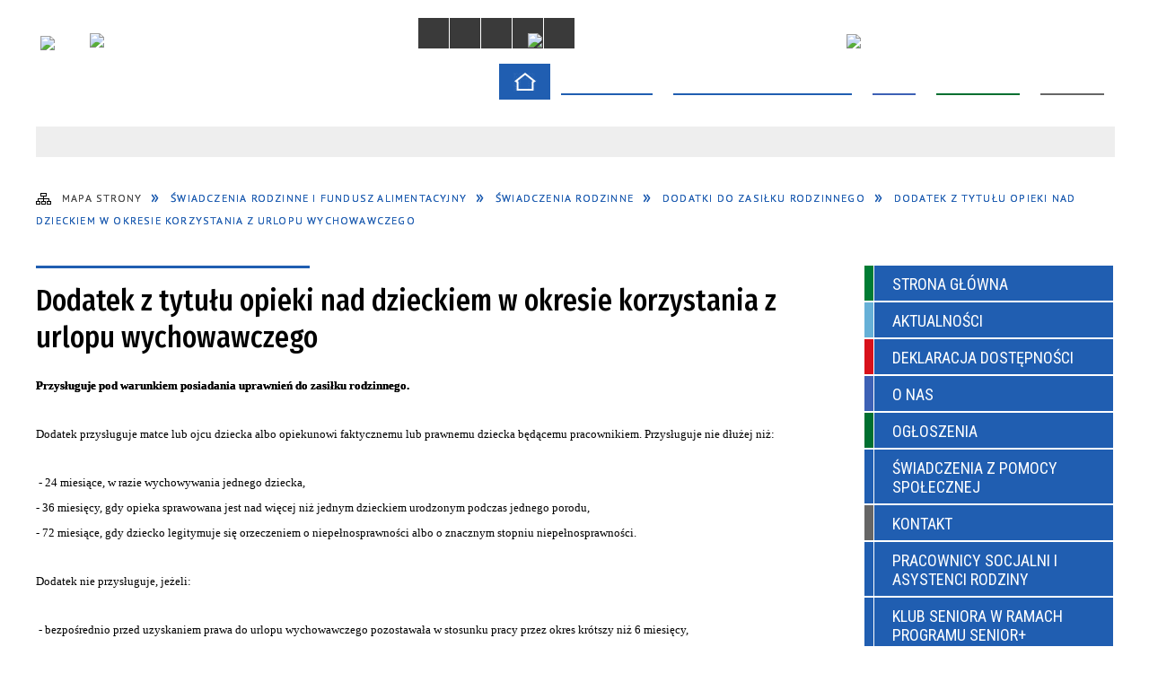

--- FILE ---
content_type: text/html; charset=utf-8
request_url: http://www.opspszczyna.pl/strona-3390-dodatek_z_tytulu_opieki_nad_dzieckiem_w.html
body_size: 18660
content:
<!DOCTYPE html>
<html lang="pl"  itemscope="itemscope" itemtype="http://schema.org/WebPage" xmlns="http://www.w3.org/1999/xhtml">
    <head>
        <!-- METAS - - - - - - - - - - - - - - - - - - - - - - - - - - - - - -->
        <title itemprop="name">Dodatek z tytułu opieki nad dzieckiem w okresie korzystania z urlopu wychowawczego - Portal - Ośrodek Pomocy Społecznej w Pszczynie</title>
<meta http-equiv="Content-Type" content="text/html; charset=utf-8">
	<meta name="title" content="Dodatek z tytułu opieki nad dzieckiem w okresie korzystania z urlopu wychowawczego - Portal - Ośrodek Pomocy Społecznej w Pszczynie">
	<meta name="description" content="Ośrodek Pomocy Społecznej w Pszczynie">
	<meta name="keywords" content="Ośrodek Pomocy Społecznej w Pszczynie">
	<meta name="author" content="CONCEPT Intermedia www.sam3.pl">
	<meta name="robots" content="index, follow">
        <meta name="viewport" content="width=device-width">        
                        <meta name="og:image" content="http://www.opspszczyna.pl/images/portal_img.jpg">
        <meta name="og:title" content="Dodatek z tytułu opieki nad dzieckiem w okresie korzystania z urlopu wychowawczego">
    <meta name="og:description" content="Przysługuje pod warunkiem posiadania uprawnień do zasiłku rodzinnego.Dodatek przysługuje matce lub ojcu dziecka albo opiekunowi faktycznemu lub prawnemu dziecka będącemu pracownikiem. Przysługuje nie dłużej niż: - 24 miesiące, w razie wychowywania...">
    <meta name="og:site_name" content="Ośrodek Pomocy Społecznej w Pszczynie">
    <meta name="og:url" content="http://www.opspszczyna.pl/strona-3390-dodatek_z_tytulu_opieki_nad_dzieckiem_w.html">
    <meta name="og:type" content="article">
    
        <!-- EXTERNALS - - - - - - - - - - - - - - - - - - - - - - - - - - - -->		
        <link rel="shortcut icon" href="/themes/skin_01/images/favicon.ico">
        <link rel="alternate" type="application/rss+xml"  title="RSS 2.0" href="http://www.opspszczyna.pl/aktualnosci.xml">
		
		

		
        	<link rel="stylesheet" type="text/css" media="all" href="/themes/skin_01/css/common.css">
	<link rel="stylesheet" type="text/css" media="all" href="/css/concept.gallery.css">
	<link rel="stylesheet" type="text/css" media="all" href="/css/_global.css">
	<link rel="stylesheet" type="text/css" media="screen" href="/wcag_video_player/ableplayer.min.css">
	<link rel="stylesheet" type="text/css" media="all" href="/css/icons_library.css">
	<link rel="stylesheet" type="text/css" media="screen" href="/css/smoothness/jquery-ui-1.9.2.custom.min.css">
	<link rel="stylesheet" type="text/css" media="screen" href="/js/fancyBox/jquery.fancybox.css">
	<link rel="stylesheet" type="text/css" media="print" href="/css/print_strona.css">
	<link rel="stylesheet" type="text/css" media="all" href="/themes/skin_01/css/responsive.css">
	<link rel="stylesheet" type="text/css" media="all" href="/themes/skin_01/css/_multisite.css">
	<link rel="stylesheet" type="text/css" media="all" href="/css/concept-carousel.css">

        <!-- JAVASCRIPTS - - - - - - - - - - - - - - - - - - - - - - - - - - -->
                <script src="/js/jquery/jquery-1.12.4.min.js"></script>
        <script src="/js/jquery/jquery-3.1.1.min.js"></script>
        <script src="/js/jquery/jquery-ui-1.9.2.custom.min.js"></script>
        <script src="/js/hammer.min.js"></script>
        <script src="/js/jquery/jquery.ui.datepicker.min.js"></script> 
        <script src="/js/jquery/jquery-ui-timepicker-addon.min.js"></script> 
        
        <script>
//<![CDATA[
document.write("<style>.zajawka { visibility: hidden; }</style>");
//]]>
</script>
        <!-- cdn for modernizr, if you haven't included it already -->
        <!-- script src="http://cdn.jsdelivr.net/webshim/1.12.4/extras/modernizr-custom.js"></script -->
        <!-- polyfiller file to detect and load polyfills -->
        <!-- script src="http://cdn.jsdelivr.net/webshim/1.12.4/polyfiller.js"></script -->

                <script>
        function get_upload_image_size(dimension)
        {
        if($dimension == 'x')
        return 291;
        else
        return 194;
        }
        </script>
        
        <script src="/js/../themes/skin_01/js/multisite.js"></script>
<script src="/js/menu.min.js"></script>
<script src="/js/functions.js"></script>
<script src="/js/jquery/concept-rotator.js"></script>
<script src="/js/jquery/jquery.easing.1.3.js"></script>
<script src="/js/gsap/TweenMax.min.js"></script>
<script src="/js/gsap/plugins/ScrollToPlugin.min.js"></script>
<script src="/js/gsap/plugins/CSSPlugin.min.js"></script>
<script src="/js/gsap/easing/EasePack.min.js"></script>
<script src="/js/concept.gallery.js?ver=3.0"></script>
<script src="/js/akceslab-ytplayer.js"></script>
<script src="/wcag_video_player/ableplayer.min.js"></script>
<script src="/wcag_video_player/thirdparty/js.cookie.js"></script>
<script src="/js/concept_carousel_v1_0.js"></script>
		
        <meta name=”deklaracja-dostępności” content=”/deklaracja_dostepnosci.html”>
    </head>
        <body class="module-portal action-strona">
       
                <div class="page_title" style="display: none">
            Ośrodek Pomocy Społecznej w Pszczynie - www.opspszczyna.pl
<br><span class="data">Wygenerowano:&nbsp;21-01-2026</span>        </div>
        
        <h1 hidden>Ośrodek Pomocy Społecznej w Pszczynie - www.opspszczyna.pl
</h1>

        <div id="page_content">       
            <div id="overlay" onclick="clear_other_mobile_active_elements();toggle_body_overflow();"></div>
            <div id="page_container">                <table role="presentation" id="table_1" class="sekcja-paneli" style="width: 100%;">
<tbody>	<tr>
		<td id="PAN_HEAD" class="panel">
			<div>
<div class="wcag_links">
	<div class="links">
		<div class="hidden">
			<a href="#content" data-offset="-300" class="scroll_to">Przejdź do treści</a>
		</div>
		
		<div class="hidden"><div tabindex="0" onclick="jQuery('body').scrollTo('*[id^=\'search_comn_\']'); jQuery('*[id^=\'search_comn_\']').val('').focus();">Przejdź do Wyszukiwarki</div></div>
		<div class="hidden"><a class="mapa_strony" tabindex="0" href="/mapa_strony.html">Przejdź do mapy strony</a></div>
		<div class="hidden"><div tabindex="0" onclick="jQuery('body').scrollTo('*[id^=\'mainMenu_\']'); jQuery(':focusable', jQuery('*[id^=\'mainMenu_\']'))[0].focus();">Przejdź do Menu</div></div>
	</div>
</div>

<script>
	jQuery('.scroll_to').css('cursor' , 'pointer').click(function () {
	var target = jQuery(this).attr('href');
	jQuery('html, body').animate({
	scrollTop: jQuery(target).offset().top -140
	}, 1000);
	});
</script>



        
	

    <div class="miejsce-banerowe logo_w_naglowku " >
        <div class="pole-banerowe noprint" style="flex-grow: 1; " >
<a href="/" target="_self"><img src="/uploads/pub/img_files/img_19950/logo.png" alt="logo w nagłówku" loading="lazy" title="" onclick="jQuery.ajax({
	type:'POST',
	url:'/banery/click/id/19950.html',
	dataType:'html'})"><span class="baner_title" style="display:none;">logo w nagłówku</span></a></div>
<div class="noprint pole-banerowe">
<script>
    (function(d){
      var s = d.createElement("script");
      /* uncomment the following line to override default position*/
      /* s.setAttribute("data-position", 3);*/
      /* uncomment the following line to override default size (values: small, large)*/
      /* s.setAttribute("data-size", "small");*/
      /* uncomment the following line to override default language (e.g., fr, de, es, he, nl, etc.)*/
      /* s.setAttribute("data-language", "language");*/
      /* uncomment the following line to override color set via widget (e.g., #053f67)*/
       s.setAttribute("data-color", "#2863b3");
      /* uncomment the following line to override type set via widget (1=person, 2=chair, 3=eye, 4=text)*/
      /* s.setAttribute("data-type", "1");*/
      /* s.setAttribute("data-statement_text:", "Our Accessibility Statement");*/
      /* s.setAttribute("data-statement_url", "http://www.example.com/accessibility")";*/
      /* uncomment the following line to override support on mobile devices*/
      /* s.setAttribute("data-mobile", true);*/
      /* uncomment the following line to set custom trigger action for accessibility menu*/
      /* s.setAttribute("data-trigger", "triggerId")*/
      s.setAttribute("data-account", "MsFIrZrGxc");
      s.setAttribute("src", "https://cdn.userway.org/widget.js");
      (d.body || d.head).appendChild(s);
    })(document)
    </script>
    <noscript>Please ensure Javascript is enabled for purposes of <a href="https://userway.org">website accessibility</a></noscript>
  
</div>
        </div>




    <div class="miejsce-banerowe logo_respo " >
        <div class="pole-banerowe noprint" style="flex-grow: 1; " >
<a href="/" target="_self"><img src="/uploads/pub/img_files/img_19997/logo_respo1.png" alt="logo w responsywnej wersji" loading="lazy" title="" onclick="jQuery.ajax({
	type:'POST',
	url:'/banery/click/id/19997.html',
	dataType:'html'})"><span class="baner_title" style="display:none;">logo w responsywnej wersji</span></a></div>
        </div>




    <div class="miejsce-banerowe herb " >
        <div class="pole-banerowe noprint" style="flex-grow: 1; " >
<a href="/" target="_self"><img src="/uploads/pub/img_files/img_19958/herb.png" alt="Herb" loading="lazy" title="" onclick="jQuery.ajax({
	type:'POST',
	url:'/banery/click/id/19958.html',
	dataType:'html'})"><span class="baner_title" style="display:none;">Herb</span></a></div>
        </div>




    <div class="miejsce-banerowe baner_ue " >
        <div class="pole-banerowe noprint" style="flex-grow: 1; " >
<a href="https://opspszczyna.pl/strona-3360-projekty.html" target="_self"><img src="/uploads/pub/img_files/img_19999/ue.png" alt="UE" loading="lazy" title="" onclick="jQuery.ajax({
	type:'POST',
	url:'/banery/click/id/19999.html',
	dataType:'html'})"><span class="baner_title" style="display:none;">UE</span></a></div>
        </div>


<script>
    function toggleGlobalPause()
    {
        globalPause = !globalPause;
        jQuery("#hyperss .slide-image").toggleClass("stopped");
        jQuery(".stop-anim").toggleClass("play");

        var x = jQuery(".stop-anim").text();

        if (x == 'Wznów animacje') {
            jQuery(".stop-anim").text("Zatrzymaj animacje");
            jQuery(".stop-anim").attr("title", "Zatrzymaj animacje");
        } else {
            jQuery(".stop-anim").text("Wznów animacje");
            jQuery(".stop-anim").attr("title", "Wznów animacje");
        }
    }
</script>	

<div class="accesible" >
   <div class="stop-anim" title="Zatrzymaj animacje" tabindex="0" onclick="toggleGlobalPause();">Zatrzymaj animacje</div>
        <div class="wheelchair" title="Informacje o dostępności" onclick="location = ('http://www.opspszczyna.pl/strona-1-informacje_o_dostepnosci.html');"></div>
    <div class="deklaracja_dostep" title="Deklaracja dostępności" onclick="location = ('http://www.opspszczyna.pl/deklaracja_dostepnosci.html');"></div>
    <div class="deaf" title="Informacje dla niesłyszących" onclick="location = ('http://www.opspszczyna.pl/strona-2-informacje_dla_nieslyszacych.html');"></div>
    <div class="contrast" title="Informacje o kontraście" onclick="location = ('http://www.opspszczyna.pl/strona-3-informacja_o_kontrascie.html');"></div>
    </div>



    <div class="miejsce-banerowe baner_bip " >
        <div class="pole-banerowe noprint" style="flex-grow: 1; " >
<a href="https://bip.pszczyna.pl/lista/podstawowe-informacje-4" target="_blank"><img src="/uploads/pub/img_files/img_19998/bip.png" alt="Baner prowadzący do strony głównej Biuletynu Informacji Pubicznej - kliknięcie spowoduje otwarcie nowego okna" loading="lazy" title="" onclick="jQuery.ajax({
	type:'POST',
	url:'/banery/click/id/19998.html',
	dataType:'html'})"><span class="baner_title" style="display:none;">Baner prowadzący do strony głównej Biuletynu Informacji Pubicznej</span></a></div>
        </div>


<section class="component wyszukiwarka-wrapper " >

            <header class="belka hidden-wcag">
            <h2 class="title"><span>Wyszukiwarka</span></h2>
        </header>
    
    <div class="comn-wyszukiwarka" role="search">
        
        
        <div id="search_box_comn_srch_1f636fa0414f109c0d701d7d5acd4f49">
            <span class="warning show-delayed">Twoja przeglądarka nie obsługuje JavaScript</span>
        </div>

        <div class="cl"></div>
    </div>

    <script>
//<![CDATA[
jQuery.ajax({
	type:'POST',
	url:'/Common/getSearchAllForm/disp/none/hash_id/comn_srch_1f636fa0414f109c0d701d7d5acd4f49.html',
	dataType:'html',
	success:function(data, textStatus){jQuery('#search_box_comn_srch_1f636fa0414f109c0d701d7d5acd4f49').html(data);},
	complete:function(XMLHttpRequest, textStatus){wcagstinks(jQuery("#adv_form")); updateAdvSearchWidth(); jQuery("#adv_form");}})
//]]>
</script>
</section>
<div class="cl"></div>
<nav class="glowneMenu" data-component-name="comn_mainmenu" id="mainMenu_1b9dddaaaf1ee3fb2ce864789abcf4f9-wrapper" aria-labelledby="mainMenu_1b9dddaaaf1ee3fb2ce864789abcf4f9-label">   
    <h2 id="mainMenu_1b9dddaaaf1ee3fb2ce864789abcf4f9-label" class="hidden-wcag">Menu główne 0</h2>
    <div class="okazja_top2"></div>
    <div class="okazja_top3"></div>
    		
				
        <ul class="mainMenu simplified " id="comn_1b9dddaaaf1ee3fb2ce864789abcf4f9">
         <li class="block block_nr_1" id="comn_1b9dddaaaf1ee3fb2ce864789abcf4f9_pos_1" data-color="#205EB1">
<a target="_self" class="menu-level-1 no-submenu" style="color:#fff; border-color:#205EB1; background: #205EB1;" href="/"><span class="menu_select_left" style="background:#205EB1;"></span><span class="menu_select_right" style="background:#205EB1;"></span><span class="menu_select_bottom" style="background:#205EB1;"></span><span style="background:#205EB1;" class="tytul_menu">Strona główna</span></a>
</li> <li class="block block_nr_2" id="comn_1b9dddaaaf1ee3fb2ce864789abcf4f9_pos_2" data-color="#205EB1">
<a target="_self" class="menu-level-1 no-submenu" style="color:#fff; border-color:#205EB1; background: #205EB1;" href="/aktualnosci-lista.html"><span class="menu_select_left" style="background:#205EB1;"></span><span class="menu_select_right" style="background:#205EB1;"></span><span class="menu_select_bottom" style="background:#205EB1;"></span><span style="background:#205EB1;" class="tytul_menu">Aktualności</span></a>
</li> <li class="block block_nr_3" id="comn_1b9dddaaaf1ee3fb2ce864789abcf4f9_pos_3" data-color="#205EB1">
<a target="_self" class="menu-level-1 no-submenu" style="color:#fff; border-color:#205EB1; background: #205EB1;" href="/strona-39-deklaracja_dostepnosci.html"><span class="menu_select_left" style="background:#205EB1;"></span><span class="menu_select_right" style="background:#205EB1;"></span><span class="menu_select_bottom" style="background:#205EB1;"></span><span style="background:#205EB1;" class="tytul_menu">Deklaracja Dostępności</span></a>
</li> <li class="block block_nr_4" id="comn_1b9dddaaaf1ee3fb2ce864789abcf4f9_pos_4" data-color="#3d61b5">
<a target="_self" class="menu-level-1 with-submenu" style="color:#fff; border-color:#3d61b5; background: #3d61b5;" href="/strona-5-o_nas.html"><span class="menu_select_left" style="background:#3d61b5;"></span><span class="menu_select_right" style="background:#3d61b5;"></span><span class="menu_select_bottom" style="background:#3d61b5;"></span><span style="background:#3d61b5;" class="tytul_menu">O nas</span></a>
<span class="main-menu-toggler" onclick="mainMenuTogglePosition(this);"></span><div class="sub-block-menu js-display-none" style="height: 0; background: #3d61b5; border-color: #3d61b5; ">
<h2 style="border-bottom-color: #3d61b5;  background-color: #3d61b5; ">O nas</h2>
<ul class="level-1-wrapper">
<li class="level-1" style="color:#fff; background-color: #3d61b5;"><a target="_self" class="menu-level-2" style="" href="/strona-3349-wnioski_elektroniczne.html"><span class="label" style="background: #3d61b5; border-color: #3d61b5;" title=""></span>Wnioski elektroniczne</a></li></ul><div tabindex="0" class="sub-menu-closer" id="submenu-closer-comn_1b9dddaaaf1ee3fb2ce864789abcf4f9_pos_4" style="color: #3d61b5; "></div></div>
                                        <script>
                        var el_comn_1b9dddaaaf1ee3fb2ce864789abcf4f9_pos_4 = document.getElementById("comn_1b9dddaaaf1ee3fb2ce864789abcf4f9_pos_4");
                        mouseMenuNavigation(el_comn_1b9dddaaaf1ee3fb2ce864789abcf4f9_pos_4, "comn_1b9dddaaaf1ee3fb2ce864789abcf4f9_pos_4", 1);
                    </script>
            
                    </li> <li class="block block_nr_5" id="comn_1b9dddaaaf1ee3fb2ce864789abcf4f9_pos_5" data-color="#006f30">
<a target="_self" class="menu-level-1 with-submenu" style="color:#fff; border-color:#006f30; background: #006f30;" href="/strona-2565-ogloszenia.html"><span class="menu_select_left" style="background:#006f30;"></span><span class="menu_select_right" style="background:#006f30;"></span><span class="menu_select_bottom" style="background:#006f30;"></span><span style="background:#006f30;" class="tytul_menu">Ogłoszenia</span></a>
<span class="main-menu-toggler" onclick="mainMenuTogglePosition(this);"></span><div class="sub-block-menu js-display-none" style="height: 0; background: #006f30; border-color: #006f30; ">
<h2 style="border-bottom-color: #006f30;  background-color: #006f30; ">Ogłoszenia</h2>
<ul class="level-1-wrapper">
<li class="level-1" style="color:#fff; background-color: #006f30;"><a target="_self" class="menu-level-2" style="" href="/strona-3342-nabor_na_opiekunow_prawnych.html"><span class="label" style="background: #006f30; border-color: #006f30;" title=""></span>Nabór na opiekunów prawnych</a></li><li class="level-1" style="color:#fff; background-color: #006f30; "><a target="_self" class="menu-level-2" style="" href="/strona-3347-nieodplatna_pomoc_prawna.html"><span class="label" style="background: #006f30; border-color: #006f30;" title=""></span>Nieodpłatna pomoc prawna</a></li><li class="level-1" style="color:#fff; background-color: #006f30; "><a target="_self" class="menu-level-2" style="" href="/strona-3422-oferty_pracy.html"><span class="label" style="background: #006f30; border-color: #006f30;" title=""></span>Oferty pracy</a></li></ul><div tabindex="0" class="sub-menu-closer" id="submenu-closer-comn_1b9dddaaaf1ee3fb2ce864789abcf4f9_pos_5" style="color: #006f30; "></div></div>
                                        <script>
                        var el_comn_1b9dddaaaf1ee3fb2ce864789abcf4f9_pos_5 = document.getElementById("comn_1b9dddaaaf1ee3fb2ce864789abcf4f9_pos_5");
                        mouseMenuNavigation(el_comn_1b9dddaaaf1ee3fb2ce864789abcf4f9_pos_5, "comn_1b9dddaaaf1ee3fb2ce864789abcf4f9_pos_5", 1);
                    </script>
            
                    </li> <li class="block block_nr_6" id="comn_1b9dddaaaf1ee3fb2ce864789abcf4f9_pos_6" data-color="#666666">
<a target="_self" class="menu-level-1 no-submenu" style="color:#fff; border-color:#666666; background: #666666;" href="/kontakt.html"><span class="menu_select_left" style="background:#666666;"></span><span class="menu_select_right" style="background:#666666;"></span><span class="menu_select_bottom" style="background:#666666;"></span><span style="background:#666666;" class="tytul_menu">Kontakt</span></a>
</li>        </ul>
		
		                <script>
//<![CDATA[
                var candidate = document.getElementById('comn_1b9dddaaaf1ee3fb2ce864789abcf4f9_pos_1');
                candidate.className += ' sel';
        
//]]>
</script>                <script>
//<![CDATA[
window.onscroll = function() { menuDocking("comn_1b9dddaaaf1ee3fb2ce864789abcf4f9");}; 
//]]>
</script><script>
//<![CDATA[
window.onresize = function() { menuDocking("comn_1b9dddaaaf1ee3fb2ce864789abcf4f9");}; 
//]]>
</script> 		
    </nav>
<div class="cl"></div>			</div>
		</td>
	</tr>
	<tr>
		<td id="PAN_HEAD_2" class="panel">
			<div>
<script src="/js/infobar/infobar.min.js"></script>        
        <script>
            //<![CDATA[
            function InfobarStop()
            {
                iobj = document.getElementById("infobar_static");
                iobj.style.display = 'none';
                document.cookie = 'infobar' + '=' + escape(true) + (0 ? '; expires=' + new Date(+new Date() + 0 * 864e5).toGMTString() : '') + '; path=/'
            }
            //]]>
        </script>
        <h2 class="hidden-wcag">Informacje w sliderze</h2>
        <div id="infobar_static" class="scroll" style="position: relative; margin-top: 8px; height: 21px; border: 1px solid #eeeeee; background-color: #eeeeee">
            <div id="infobar_div" class="infobar"></div>
            <div class="infobar_close" title="Ukryj infobar" onclick="InfobarStop();"></div>
        </div>
        <script>
            var options = new Object();
            options.speed = 2;             options.displayMode = 'scroll';             options.fadeTimer = '3000';            
            options.newsPictureURL = 'http://www.opspszczyna.pl/uploads/infobar/unl0uhkll1infobar.png';             options.fontName = 'inherit';            options.fontSize = '100%';             options.fontColor = '#000000';             options.fontBold = false;             options.fontItalics = false;             options.fontUnderline = false;             options.fontHoverColor = '#FF0000';             options.fontHoverItalics = false;             options.fontHoverUnderline = true;             options.backgroundTopColor = '#eeeeee';             options.backgroundBottomColor = '#eeeeee';             options.fontHoverBackgroundTopColor = 'transparent';             options.fontHoverBackgroundBottomColor = 'transparent';             options.newsSpace = 10;             options.hoverSpeed = 150; 
            var titles = 'Ogrzewalnia - sezon zimowy 2025/2026 - informacje;Nieodpłatna pomoc prawna - lista jednostek';             var links = '/aktualnosc-135-ogrzewalnia_sezon_zimowy_2025_2026.html;/aktualnosc-8-nieodplatna_pomoc_prawna_lista_jednostek.html';             jQuery(window).on("load", function () {
                infobar(jQuery('#infobar_div'), titles, links, options);
            });
        </script>
    <nav class="navigator" id="breadcrumbs" aria-labelledby="breadcrumbs-label">
    <h2 id="breadcrumbs-label" class="hidden-wcag">Breadcrumbs</h2>
    
    <ul itemscope itemtype="http://schema.org/BreadcrumbList">
        
    <li itemprop="itemListElement" itemscope itemtype="http://schema.org/ListItem"><a class="navigator_home" property="item" typeof="WebPage" itemprop="item" itemtype="https://schema.org/Thing" itemscope="itemscope" href="/mapa_strony.html"><span itemprop="name">Mapa Strony</span></a><meta itemprop="position" content="1"></li><li itemprop="itemListElement" itemscope itemtype="http://schema.org/ListItem"><a property="item" typeof="WebPage" itemprop="item" itemtype="https://schema.org/Thing" itemscope="itemscope" href="/strona-3366-swiadczenia_rodzinne_i_fundusz.html"><span itemprop="name">Świadczenia rodzinne i fundusz alimentacyjny</span></a><meta itemprop="position" content="2"></li><li itemprop="itemListElement" itemscope itemtype="http://schema.org/ListItem"><a property="item" typeof="WebPage" itemprop="item" itemtype="https://schema.org/Thing" itemscope="itemscope" href="/strona-3367-swiadczenia_rodzinne.html"><span itemprop="name">Świadczenia rodzinne</span></a><meta itemprop="position" content="3"></li><li itemprop="itemListElement" itemscope itemtype="http://schema.org/ListItem"><a property="item" typeof="WebPage" itemprop="item" itemtype="https://schema.org/Thing" itemscope="itemscope" href="/strona-3382-dodatki_do_zasilku_rodzinnego.html"><span itemprop="name">Dodatki do zasiłku rodzinnego</span></a><meta itemprop="position" content="4"></li><li itemprop="itemListElement" itemscope itemtype="http://schema.org/ListItem"><a property="item" typeof="WebPage" itemprop="item" itemtype="https://schema.org/Thing" itemscope="itemscope" href="/strona-3390-dodatek_z_tytulu_opieki_nad_dzieckiem_w.html"><span itemprop="name">Dodatek z tytułu opieki nad dzieckiem w okresie korzystania z urlopu wychowawczego</span></a><meta itemprop="position" content="5"></li>        
    </ul>

</nav>


    <div class="miejsce-banerowe baner_pod_navigatorem puste" >
                </div>


			</div>
		</td>
	</tr>
</tbody></table>
<table role="presentation" id="table_2" class="sekcja-paneli" style="width: 100%;">
<tbody>	<tr>
		<td id="PAN_1" class="panel">
			<div>


    <div class="miejsce-banerowe baner_w_centralnym_panelu_na_gorze puste" >
                </div>


				<div id='content'><div class="messages">
            
    
    
    </div>
	
		
	
    <article class="" itemscope itemtype="http://schema.org/NewsArticle" itemid="port-3390">

        <meta itemprop="headline" content="Dodatek z tytułu opieki nad dzieckiem w okresie korzystania z urlopu wychowawczego">
        <meta itemprop="description" content="Przysługuje pod warunkiem posiadania uprawnień do zasiłku rodzinnego.Dodatek przysługuje matce lub ojcu dziecka albo opiekunowi faktycznemu lub prawnemu dziecka będącemu pracownikiem. Przysługuje nie dłużej niż: - 24 miesiące, w razie wychowywania...">
        <meta itemprop="articleBody" content="Przysługuje pod warunkiem posiadania uprawnień do zasiłku rodzinnego.Dodatek przysługuje matce lub ojcu dziecka albo opiekunowi faktycznemu lub prawnemu dziecka będącemu pracownikiem. Przysługuje nie dłużej niż:&amp;nbsp;- 24 miesiące, w razie wychowywania jednego dziecka,- 36 miesięcy, gdy opieka sprawowana jest nad więcej niż jednym dzieckiem urodzonym podczas jednego porodu,- 72 miesiące, gdy dziecko legitymuje się orzeczeniem o niepełnosprawności albo o znacznym stopniu niepełnosprawności. Dodatek nie przysługuje, jeżeli:&amp;nbsp;- bezpośrednio przed uzyskaniem prawa do urlopu wychowawczego pozostawała w stosunku pracy przez okres kr&amp;oacute;tszy niż 6 miesięcy, - podjęła lub kontynuuje zatrudnienie lub inną pracę zarobkową, kt&amp;oacute;ra uniemożliwia sprawowanie osobistej opieki nad dzieckiem w okresie korzystania z urlopu wychowawczego, - dziecko zostało umieszczone w plac&amp;oacute;wce zapewniającej całodobową opiekę, w tym w specjalnym ośrodku szkolno &amp;ndash; wychowawczym i korzysta w niej z całodobowej opieki przez więcej niż 5 dni w tygodniu, z wyjątkiem dziecka przebywającego w zakładzie opieki zdrowotnej, oraz innych przypadkach zaprzestania sprawowania osobistej opieki nad dzieckiem .- w okresie urlopu wychowawczego korzysta z zasiłku macierzyńskiego.ILEDodatek przysługuje w wysokości 400 zł miesięcznie.NIEZBĘDNE DOKUMENTY- wniosek o zasiłek rodzinny z kompletem dokument&amp;oacute;w (patrz - strona o zasiłku rodzinnym)- zaświadczenie pracodawcy o udzieleniu urlopu wychowawczego oraz okresie, na jaki urlop wychowawczy został udzielony,- inne oświadczenia i dowody niezbędne do ustalenia prawa do świadczenia.">
        <meta itemprop="image" content="http://www.opspszczyna.pl/uploads/pub/strony/strona_3390//zajawki/normal_">
        <meta itemprop="datePublished" content="2022-11-17T09:25:04+01:00">

        <header>
            <span class="etykieta_zajawka">
                <span class="label" style="background: #205EB1; border-color: #205EB1;" title=""></span>            </span>

            <h2 class="title">
                Dodatek z tytułu opieki nad dzieckiem w okresie korzystania z urlopu wychowawczego            </h2>
        </header>
				

        
        <div class="akcje_top">
            <ul class="actions">
            <li class="prev" title="Przejdź do poprzedniej strony" onclick="location = ('/strona-3389-dodatek_z_tytulu_urodzenia_dziecka.html');"><span class="hidden-wcag">Przejdź do - strona </span>Poprzednia</li>
                <li class="next" title="Przejdź do następnej strony" onclick="location = ('/strona-3391-dodatek_z_tytulu_ksztalcenia_sie_i.html');"><span class="hidden-wcag">Przejdź do - strona </span>Następna</li>
                <li title="Pobierz plik Pdf z treścią" class="pdf" onclick="location=('https://converter.sam3.pl/convert.php?url=http://www.opspszczyna.pl/strona-3390-dodatek_z_tytulu_opieki_nad_dzieckiem_w.html&amp;title=Dodatek_z_tytulu_opieki_nad_dzieckiem_w_okresie_korzystania_z_urlopu_wychowawczego');"><span class="hidden-wcag">Pobierz artykuł w formie pliku </span>Pdf</li>                        <li class="print" title="Drukuj treść" onclick="window.print();">Drukuj<span class="hidden-wcag"> treść tego artykułu</span></li>
                <li class="back" title="Powrót" onclick="history.back();">Powrót<span class="hidden-wcag"> do poprzedniej strony</span></li>
                    <li class="zglos" title="Kontakt" onclick="location = ('/kontakt.html');">Kontakt<span class="hidden-wcag"> na stronie Kontakt</span></li>
                </ul>            <div class="cl"></div>
        </div>

        
                
        	


        <div class="tresc" itemprop="articleBody">
            <p style="text-align: left;"><strong><span style="font-family: trebuchet ms, geneva; font-size: small;">Przysługuje pod warunkiem posiadania uprawnień do zasiłku rodzinnego.</span></strong><br /><br /><span style="font-family: trebuchet ms, geneva; font-size: small;">Dodatek przysługuje matce lub ojcu dziecka albo opiekunowi faktycznemu lub prawnemu dziecka będącemu pracownikiem. Przysługuje nie dłużej niż:</span><br /><br /><span style="font-family: trebuchet ms, geneva; font-size: small;">&nbsp;- 24 miesiące, w razie wychowywania jednego dziecka,</span><br /><span style="font-family: trebuchet ms, geneva; font-size: small;">- 36 miesięcy, gdy opieka sprawowana jest nad więcej niż jednym dzieckiem urodzonym podczas jednego porodu,</span><br /><span style="font-family: trebuchet ms, geneva; font-size: small;">- 72 miesiące, gdy dziecko legitymuje się orzeczeniem o niepełnosprawności albo o znacznym stopniu niepełnosprawności. </span><br /><br /><span style="font-family: trebuchet ms, geneva; font-size: small;">Dodatek nie przysługuje, jeżeli:</span><br /><br /><span style="font-family: trebuchet ms, geneva; font-size: small;">&nbsp;- bezpośrednio przed uzyskaniem prawa do urlopu wychowawczego pozostawała w stosunku pracy przez okres kr&oacute;tszy niż 6 miesięcy, </span><br /><span style="font-family: trebuchet ms, geneva; font-size: small;">- podjęła lub kontynuuje zatrudnienie lub inną pracę zarobkową, kt&oacute;ra uniemożliwia sprawowanie osobistej opieki nad dzieckiem w okresie korzystania z urlopu wychowawczego, </span><br /><span style="font-family: trebuchet ms, geneva; font-size: small;">- dziecko zostało umieszczone w plac&oacute;wce zapewniającej całodobową opiekę, w tym w specjalnym ośrodku szkolno &ndash; wychowawczym i korzysta w niej z całodobowej opieki przez więcej niż 5 dni w tygodniu, z wyjątkiem dziecka przebywającego w zakładzie opieki zdrowotnej, oraz innych przypadkach zaprzestania sprawowania osobistej opieki nad dzieckiem .</span><br /><span style="font-family: trebuchet ms, geneva; font-size: small;">- w okresie urlopu wychowawczego korzysta z zasiłku macierzyńskiego.</span><br /><br /><strong><span style="font-family: trebuchet ms, geneva; font-size: small;">ILE</span></strong><br /><br /><span style="font-family: trebuchet ms, geneva; font-size: small;">Dodatek przysługuje w wysokości 400 zł miesięcznie.</span><br /><br /><strong><span style="font-family: trebuchet ms, geneva; font-size: small;">NIEZBĘDNE DOKUMENTY</span></strong><br /><br /><span style="font-family: trebuchet ms, geneva; font-size: small;">- wniosek o zasiłek rodzinny z kompletem dokument&oacute;w (patrz - strona o zasiłku rodzinnym)</span><br /><span style="font-family: trebuchet ms, geneva; font-size: small;">- zaświadczenie pracodawcy o udzieleniu urlopu wychowawczego oraz okresie, na jaki urlop wychowawczy został udzielony,</span><br /><span style="font-family: trebuchet ms, geneva; font-size: small;">- inne oświadczenia i dowody niezbędne do ustalenia prawa do świadczenia.</span><br /><br /></p>        </div>        

        <aside class="left" style="max-width:100%;">                
            
                    </aside>

        <div class="cl"></div>

        <footer class="bottom">

            <div class="info info_strona">
                <strong class="user">Opublikował:</strong><span class="author">Adam Biela</span><div class="cl"></div><strong class="last_pdate">Ostatnia aktualizacja:</strong><span class="date">17 / 11 / 2022</span><div class="cl"></div><strong class="last_pdate">Opublikowano:</strong><span class="date">17 / 11 / 2022</span><div class="cl"></div><div class="clr"></div><div class="link"><a class="historia_link" href="/historia_strony-3390.html">Historia zmian </a></div>            </div>      


            
            <div class="cl"></div>
                                            <div class="microblog">
        <div class="microblog_icons">

<!-- AddToAny BEGIN -->
<!--<a href="https://www.addtoany.com/share#url=http%3A%2F%2Fwww.opspszczyna.pl%2Fstrona-3390-dodatek_z_tytulu_opieki_nad_dzieckiem_w.html&amp;title=" target="_blank"><img src="https://static.addtoany.com/buttons/a2a.svg" width="32" height="32" style="background-color:#205EB1;"></a>-->
<a href="https://www.addtoany.com/add_to/facebook?linkurl=http%3A%2F%2Fwww.opspszczyna.pl%2Fstrona-3390-dodatek_z_tytulu_opieki_nad_dzieckiem_w.html&amp;linkname=" target="_blank"><img src="https://static.addtoany.com/buttons/facebook.svg" width="32" height="32" style="background-color:#205EB1;"></a>
<a href="https://www.addtoany.com/add_to/x?linkurl=http%3A%2F%2Fwww.opspszczyna.pl%2Fstrona-3390-dodatek_z_tytulu_opieki_nad_dzieckiem_w.html&amp;linkname=" target="_blank"><img src="https://static.addtoany.com/buttons/x.svg" width="32" height="32" style="background-color:#205EB1;"></a>
<a href="https://www.addtoany.com/add_to/email?linkurl=http%3A%2F%2Fwww.opspszczyna.pl%2Fstrona-3390-dodatek_z_tytulu_opieki_nad_dzieckiem_w.html&amp;linkname=" target="_blank"><img src="https://static.addtoany.com/buttons/email.svg" width="32" height="32" style="background-color:#205EB1;"></a>
<a href="https://www.addtoany.com/add_to/copy_link?linkurl=http%3A%2F%2Fwww.opspszczyna.pl%2Fstrona-3390-dodatek_z_tytulu_opieki_nad_dzieckiem_w.html&amp;linkname=" target="_blank"><img src="https://static.addtoany.com/buttons/link.svg" width="32" height="32" style="background-color:#205EB1;"></a>
<!-- AddToAny END -->

                    <div class="cl"></div>
        </div>
    </div>
    
                
                <ul class="actions">
            <li class="prev" title="Przejdź do poprzedniej strony" onclick="location = ('/strona-3389-dodatek_z_tytulu_urodzenia_dziecka.html');"><span class="hidden-wcag">Przejdź do - strona </span>Poprzednia</li>
                <li class="next" title="Przejdź do następnej strony" onclick="location = ('/strona-3391-dodatek_z_tytulu_ksztalcenia_sie_i.html');"><span class="hidden-wcag">Przejdź do - strona </span>Następna</li>
                <li title="Pobierz plik Pdf z treścią" class="pdf" onclick="location=('https://converter.sam3.pl/convert.php?url=http://www.opspszczyna.pl/strona-3390-dodatek_z_tytulu_opieki_nad_dzieckiem_w.html&amp;title=Dodatek_z_tytulu_opieki_nad_dzieckiem_w_okresie_korzystania_z_urlopu_wychowawczego');"><span class="hidden-wcag">Pobierz artykuł w formie pliku </span>Pdf</li>                        <li class="print" title="Drukuj treść" onclick="window.print();">Drukuj<span class="hidden-wcag"> treść tego artykułu</span></li>
                <li class="back" title="Powrót" onclick="history.back();">Powrót<span class="hidden-wcag"> do poprzedniej strony</span></li>
                    <li class="zglos" title="Kontakt" onclick="location = ('/kontakt.html');">Kontakt<span class="hidden-wcag"> na stronie Kontakt</span></li>
                </ul>                        <div class="cl"></div>
        </footer>

        <div class="cl"></div>

    </article>

    


    

<script>
    function get_upload_image_size(dimension)
    {
        if (dimension == 'x')
            return 291;
        else
            return 194;
    }

    jQuery(document).ready(function () {
        gallery_inject('mini');
    });
</script>  
<script src="/js/fancyBox/jquery.fancybox.min.js" ></script>

<script>
    jQuery('.fancybox').fancybox({
        transitionIn	:	'fade',
		transitionOut	:	'fade',
        speedIn         :	600, 
		speedOut		:	200, 
        autoScale: true,
        closeBtn: false,
        beforeShow: function () {
         
            var imgAlt = jQuery(this.element).find("img").attr("alt");
                       
            if (imgAlt) {
                this.title = imgAlt;
                jQuery(".fancybox-image").attr("alt", imgAlt);
            } else {
                this.title = '';											   
            }

            this.title = (this.title ? '<h4>' + this.title + '</h4>' : '') ;
            if (this.group.length > 1) {
                this.title += '<span class="counter">Zdjęcie ' + (this.index + 1) + ' z ' + this.group.length + '</span>';
                if (jQuery.fancybox.player.isActive) {
                    this.title += '<a href="javascript:jQuery.fancybox.play();" title="Wyłącz pokaz zdjęć" class="myPlay myPlayON" onclick="jQuery(\'.myPlay\').toggleClass(\'myPlayON\')">Zatrzymaj</a>';
                } else {
                    this.title += '<a href="javascript:jQuery.fancybox.play();" title="Włącz pokaz zdjęć" class="myPlay" onclick="jQuery(\'.myPlay\').toggleClass(\'myPlayON\')">Uruchom</a>';
                }
            }
            this.title += '<a onClick="parent.jQuery.fancybox.close();" alt="Zamknij" title="Zamyka okno" class="fancybox-item fancybox-close" href="javascript:;">Zamknij</a>';
        },
        helpers: {
            title: {
                type: 'inside',
                position: 'top',
            }
        },
        afterShow: function () {
            // odkomentuj v2 zeby uruchomic FancyBox-a z focusem
            //jQuery(this.content).attr("tabindex",1).focus(); // v1
            //jQuery('.fancybox-wrap a').first().focus(); // v2
        }
    });
</script>

				</div>


    <div class="miejsce-banerowe baner_w_centralnym_panelu_na_dole puste" >
                </div>


			</div>
		</td>
		<td id="PAN_2" class="panel">
			<div>


    <div class="miejsce-banerowe baner_w_prawym_panelu_na_gorze puste" >
                </div>


<div><nav class="component" aria-labelledby="port_1d4751b72fb2c4ca944dd6b039f78ddc-label">
    <h2 id="port_1d4751b72fb2c4ca944dd6b039f78ddc-label" class="hidden-wcag">Menu modułowe - strony portalowe</h2>
    
    
        <header class="belka" >
            <h2 class="title">
                <span>Menu</span>
            </h2>
        </header> 

        <ul class="portal-menu strony_menu" id="port_1d4751b72fb2c4ca944dd6b039f78ddc"><li class="level-1" id="level-1-port_1d4751b72fb2c4ca944dd6b039f78ddc-2552" style="background-color: #007c34; color: #fff;"><a target="_self" href="/strona-2552-strona_glowna.html"><span class="label" style="background: #007c34; border-color: #007c34;" title=""></span>Strona główna</a></li><li class="level-1" id="level-1-port_1d4751b72fb2c4ca944dd6b039f78ddc-247" style="background-color: #66b0d7; color: #000;"><a target="_self" href="/strona-247-aktualnosci.html"><span class="label" style="background: #66b0d7; border-color: #66b0d7;" title=""></span>Aktualności</a></li><li class="level-1" id="level-1-port_1d4751b72fb2c4ca944dd6b039f78ddc-2566" style="background-color: #d8111b; color: #fff;"><a target="_self" href="/strona-2566-deklaracja_dostepnosci.html"><span class="label" style="background: #d8111b; border-color: #d8111b;" title=""></span>Deklaracja dostępności</a></li><li class="level-1" id="level-1-port_1d4751b72fb2c4ca944dd6b039f78ddc-5" style="background-color: #3d61b5; color: #fff;"><a target="_self" href="/strona-5-o_nas.html"><span class="label" style="background: #3d61b5; border-color: #3d61b5;" title=""></span>O nas</a><span class="menu-toggler" style="display: none;" onclick="show_hideElement('level-2-port_1d4751b72fb2c4ca944dd6b039f78ddc-wrapper-5', this);"><span class="hidden-wcag">pokaż / ukryj podkategorie</span></span><ul class="level-2-wrapper" style="display: none;" id="level-2-port_1d4751b72fb2c4ca944dd6b039f78ddc-wrapper-5"><li class="level-2" id="level-2-port_1d4751b72fb2c4ca944dd6b039f78ddc-3349" style="background-color: #3d61b5; color: #fff;"><a target="_self" href="/strona-3349-wnioski_elektroniczne.html"><span class="label" style="background: #3d61b5; border-color: #3d61b5;" title=""></span>Wnioski elektroniczne</a></li></ul></li><li class="level-1" id="level-1-port_1d4751b72fb2c4ca944dd6b039f78ddc-2565" style="background-color: #006f30; color: #fff;"><a target="_self" href="/strona-2565-ogloszenia.html"><span class="label" style="background: #006f30; border-color: #006f30;" title=""></span>Ogłoszenia</a><span class="menu-toggler" style="display: none;" onclick="show_hideElement('level-2-port_1d4751b72fb2c4ca944dd6b039f78ddc-wrapper-2565', this);"><span class="hidden-wcag">pokaż / ukryj podkategorie</span></span><ul class="level-2-wrapper" style="display: none;" id="level-2-port_1d4751b72fb2c4ca944dd6b039f78ddc-wrapper-2565"><li class="level-2" id="level-2-port_1d4751b72fb2c4ca944dd6b039f78ddc-3342" style="background-color: #006f30; color: #fff;"><a target="_self" href="/strona-3342-nabor_na_opiekunow_prawnych.html"><span class="label" style="background: #006f30; border-color: #006f30;" title=""></span>Nabór na opiekunów prawnych</a></li><li class="level-2" id="level-2-port_1d4751b72fb2c4ca944dd6b039f78ddc-3347" style="background-color: #006f30; color: #fff;"><a target="_self" href="/strona-3347-nieodplatna_pomoc_prawna.html"><span class="label" style="background: #006f30; border-color: #006f30;" title=""></span>Nieodpłatna pomoc prawna</a></li><li class="level-2" id="level-2-port_1d4751b72fb2c4ca944dd6b039f78ddc-3422" style="background-color: #006f30; color: #fff;"><a target="_self" href="/strona-3422-oferty_pracy.html"><span class="label" style="background: #006f30; border-color: #006f30;" title=""></span>Oferty pracy</a></li></ul></li><li class="level-1" id="level-1-port_1d4751b72fb2c4ca944dd6b039f78ddc-3329" style="background-color: #205EB1; color: #fff;"><a target="_self" href="/strona-3329-swiadczenia_z_pomocy_spolecznej.html"><span class="label" style="background: #205EB1; border-color: #205EB1;" title=""></span>Świadczenia z pomocy społecznej</a><span class="menu-toggler" style="display: none;" onclick="show_hideElement('level-2-port_1d4751b72fb2c4ca944dd6b039f78ddc-wrapper-3329', this);"><span class="hidden-wcag">pokaż / ukryj podkategorie</span></span><ul class="level-2-wrapper" style="display: none;" id="level-2-port_1d4751b72fb2c4ca944dd6b039f78ddc-wrapper-3329"><li class="level-2" id="level-2-port_1d4751b72fb2c4ca944dd6b039f78ddc-3372" style="background-color: #205EB1; color: #fff;"><a target="_self" href="/strona-3372-zasilek_staly.html"><span class="label" style="background: #205EB1; border-color: #205EB1;" title=""></span>Zasiłek stały</a></li><li class="level-2" id="level-2-port_1d4751b72fb2c4ca944dd6b039f78ddc-3373" style="background-color: #205EB1; color: #fff;"><a target="_self" href="/strona-3373-zasilek_okresowy.html"><span class="label" style="background: #205EB1; border-color: #205EB1;" title=""></span>Zasiłek okresowy</a></li><li class="level-2" id="level-2-port_1d4751b72fb2c4ca944dd6b039f78ddc-3374" style="background-color: #205EB1; color: #fff;"><a target="_self" href="/strona-3374-zasiek_celowy.html"><span class="label" style="background: #205EB1; border-color: #205EB1;" title=""></span>Zasiek celowy</a></li><li class="level-2" id="level-2-port_1d4751b72fb2c4ca944dd6b039f78ddc-3375" style="background-color: #205EB1; color: #fff;"><a target="_self" href="/strona-3375-uslugi_opiekuncze_w_miejscu_zamieszkania.html"><span class="label" style="background: #205EB1; border-color: #205EB1;" title=""></span>Usługi opiekuńcze w miejscu zamieszkania</a></li><li class="level-2" id="level-2-port_1d4751b72fb2c4ca944dd6b039f78ddc-3376" style="background-color: #205EB1; color: #fff;"><a target="_self" href="/strona-3376-zasady_kierowania_do_domu_pomocy.html"><span class="label" style="background: #205EB1; border-color: #205EB1;" title=""></span>Zasady kierowania do Domu Pomocy Społecznej</a></li><li class="level-2" id="level-2-port_1d4751b72fb2c4ca944dd6b039f78ddc-3377" style="background-color: #205EB1; color: #fff;"><a target="_self" href="/strona-3377-skladki_na_ubezpieczenia_emerytalne_i.html"><span class="label" style="background: #205EB1; border-color: #205EB1;" title=""></span>Składki na ubezpieczenia emerytalne i rentowe</a></li><li class="level-2" id="level-2-port_1d4751b72fb2c4ca944dd6b039f78ddc-3378" style="background-color: #205EB1; color: #fff;"><a target="_self" href="/strona-3378-skladka_na_ubezpieczenie_zdrowotne.html"><span class="label" style="background: #205EB1; border-color: #205EB1;" title=""></span>Składka na ubezpieczenie zdrowotne</a></li><li class="level-2" id="level-2-port_1d4751b72fb2c4ca944dd6b039f78ddc-3379" style="background-color: #205EB1; color: #fff;"><a target="_self" href="/strona-3379-pliki_do_pobrania.html"><span class="label" style="background: #205EB1; border-color: #205EB1;" title=""></span>Pliki do pobrania</a></li></ul></li><li class="level-1" id="level-1-port_1d4751b72fb2c4ca944dd6b039f78ddc-2556" style="background-color: #666666; color: #fff;"><a target="_self" href="/strona-2556-kontakt.html"><span class="label" style="background: #666666; border-color: #666666;" title=""></span>Kontakt</a></li><li class="level-1" id="level-1-port_1d4751b72fb2c4ca944dd6b039f78ddc-3332" style="background-color: #205EB1; color: #fff;"><a target="_self" href="/strona-3332-pracownicy_socjalni_i_asystenci_rodziny.html"><span class="label" style="background: #205EB1; border-color: #205EB1;" title=""></span>Pracownicy socjalni i Asystenci rodziny</a></li><li class="level-1" id="level-1-port_1d4751b72fb2c4ca944dd6b039f78ddc-3333" style="background-color: #205EB1; color: #fff;"><a target="_self" href="/strona-3333-klub_seniora_w_ramach_programu_senior.html"><span class="label" style="background: #205EB1; border-color: #205EB1;" title=""></span>Klub Seniora w ramach programu Senior+</a></li><li class="level-1" id="level-1-port_1d4751b72fb2c4ca944dd6b039f78ddc-3334" style="background-color: #205EB1; color: #fff;"><a target="_self" href="/strona-3334-pozostala_dzialalnosc.html"><span class="label" style="background: #205EB1; border-color: #205EB1;" title=""></span>Pozostała działalność</a><span class="menu-toggler" style="display: none;" onclick="show_hideElement('level-2-port_1d4751b72fb2c4ca944dd6b039f78ddc-wrapper-3334', this);"><span class="hidden-wcag">pokaż / ukryj podkategorie</span></span><ul class="level-2-wrapper" style="display: none;" id="level-2-port_1d4751b72fb2c4ca944dd6b039f78ddc-wrapper-3334"><li class="level-2" id="level-2-port_1d4751b72fb2c4ca944dd6b039f78ddc-3337" style="background-color: #205EB1; color: #fff;"><a target="_self" href="/strona-3337-prace_spolecznie_uzyteczne.html"><span class="label" style="background: #205EB1; border-color: #205EB1;" title=""></span>Prace społecznie użyteczne</a></li><li class="level-2" id="level-2-port_1d4751b72fb2c4ca944dd6b039f78ddc-3369" style="background-color: #205EB1; color: #fff;"><a target="_self" href="/strona-3369-wolontariat.html"><span class="label" style="background: #205EB1; border-color: #205EB1;" title=""></span>Wolontariat</a></li><li class="level-2" id="level-2-port_1d4751b72fb2c4ca944dd6b039f78ddc-3371" style="background-color: #205EB1; color: #fff;"><a target="_self" href="/strona-3371-nabor_opiekunow_prawnych.html"><span class="label" style="background: #205EB1; border-color: #205EB1;" title=""></span>Nabór opiekunów prawnych</a></li><li class="level-2" id="level-2-port_1d4751b72fb2c4ca944dd6b039f78ddc-3415" style="background-color: #205EB1; color: #fff;"><a target="_self" href="/strona-3415-czyste_powietrze.html"><span class="label" style="background: #205EB1; border-color: #205EB1;" title=""></span>Czyste Powietrze</a></li></ul></li><li class="level-1" id="level-1-port_1d4751b72fb2c4ca944dd6b039f78ddc-3350" style="background-color: #205EB1; color: #fff;"><a target="_self" href="/strona-3350-ochrona_danych_osobowych.html"><span class="label" style="background: #205EB1; border-color: #205EB1;" title=""></span>Ochrona danych osobowych</a><span class="menu-toggler" style="display: none;" onclick="show_hideElement('level-2-port_1d4751b72fb2c4ca944dd6b039f78ddc-wrapper-3350', this);"><span class="hidden-wcag">pokaż / ukryj podkategorie</span></span><ul class="level-2-wrapper" style="display: none;" id="level-2-port_1d4751b72fb2c4ca944dd6b039f78ddc-wrapper-3350"><li class="level-2" id="level-2-port_1d4751b72fb2c4ca944dd6b039f78ddc-3351" style="background-color: #205EB1; color: #fff;"><a target="_self" href="/strona-3351-obowiazek_informacyjny_ogolny.html"><span class="label" style="background: #205EB1; border-color: #205EB1;" title=""></span>Obowiązek informacyjny - ogólny</a></li><li class="level-2" id="level-2-port_1d4751b72fb2c4ca944dd6b039f78ddc-3352" style="background-color: #205EB1; color: #fff;"><a target="_self" href="/strona-3352-obowiazek_informacyjny_klauzula.html"><span class="label" style="background: #205EB1; border-color: #205EB1;" title=""></span>Obowiązek informacyjny - klauzula dotycząca rejestracji rozmów telefonicznych</a></li><li class="level-2" id="level-2-port_1d4751b72fb2c4ca944dd6b039f78ddc-3353" style="background-color: #205EB1; color: #fff;"><a target="_self" href="/strona-3353-inspektor_ochrony_danych_osobowych.html"><span class="label" style="background: #205EB1; border-color: #205EB1;" title=""></span>Inspektor Ochrony Danych Osobowych</a></li></ul></li><li class="level-1" id="level-1-port_1d4751b72fb2c4ca944dd6b039f78ddc-3356" style="background-color: #205EB1; color: #fff;"><a target="_self" href="/strona-3356-klub_integracji_spolecznej.html"><span class="label" style="background: #205EB1; border-color: #205EB1;" title=""></span>Klub Integracji Społecznej</a></li><li class="level-1" id="level-1-port_1d4751b72fb2c4ca944dd6b039f78ddc-3357" style="background-color: #205EB1; color: #fff;"><a target="_self" href="/strona-3357-dodatki_do_zrodel_ciepla.html"><span class="label" style="background: #205EB1; border-color: #205EB1;" title=""></span>Dodatki do źródeł ciepła</a><span class="menu-toggler" style="display: none;" onclick="show_hideElement('level-2-port_1d4751b72fb2c4ca944dd6b039f78ddc-wrapper-3357', this);"><span class="hidden-wcag">pokaż / ukryj podkategorie</span></span><ul class="level-2-wrapper" style="display: none;" id="level-2-port_1d4751b72fb2c4ca944dd6b039f78ddc-wrapper-3357"><li class="level-2" id="level-2-port_1d4751b72fb2c4ca944dd6b039f78ddc-3439" style="background-color: #205EB1; color: #fff;"><a target="_self" href="/strona-3439-bon_cieplowniczy.html"><span class="label" style="background: #205EB1; border-color: #205EB1;" title=""></span>Bon ciepłowniczy</a></li></ul></li><li class="level-1" id="level-1-port_1d4751b72fb2c4ca944dd6b039f78ddc-3359" style="background-color: #205EB1; color: #fff;"><a target="_self" href="/strona-3359-stypendia_szkole_i_zasilki_szkolne.html"><span class="label" style="background: #205EB1; border-color: #205EB1;" title=""></span>Stypendia szkole i zasiłki szkolne</a></li><li class="level-1" id="level-1-port_1d4751b72fb2c4ca944dd6b039f78ddc-3360" style="background-color: #205EB1; color: #fff;"><a target="_self" href="/strona-3360-projekty.html"><span class="label" style="background: #205EB1; border-color: #205EB1;" title=""></span>Projekty</a><span class="menu-toggler" style="display: none;" onclick="show_hideElement('level-2-port_1d4751b72fb2c4ca944dd6b039f78ddc-wrapper-3360', this);"><span class="hidden-wcag">pokaż / ukryj podkategorie</span></span><ul class="level-2-wrapper" style="display: none;" id="level-2-port_1d4751b72fb2c4ca944dd6b039f78ddc-wrapper-3360"><li class="level-2" id="level-2-port_1d4751b72fb2c4ca944dd6b039f78ddc-3434" style="background-color: #205EB1; color: #fff;"><a target="_self" href="/strona-3434-projekt_unijny_re_start_aktywnej.html"><span class="label" style="background: #205EB1; border-color: #205EB1;" title=""></span>Projekt unijny RE-START AKTYWNEJ INTEGRACJI realizowany w okresie 01.09.2024-31.08.2027 r.</a></li><li class="level-2" id="level-2-port_1d4751b72fb2c4ca944dd6b039f78ddc-3406" style="background-color: #205EB1; color: #fff;"><a target="_self" href="/strona-3406-projekt_unijny_w_ramach_rpo_wojewodztwa.html"><span class="label" style="background: #205EB1; border-color: #205EB1;" title=""></span>Projekt unijny w ramach RPO Województwa Śląskiego na lata 2014-2020 pod nazwą "Usługi społeczne na rzecz ograniczenia skutków kryzysu wywołanego konfliktem zbrojnym na terytorium Ukrainy – Gmina Pszczyna"</a></li><li class="level-2" id="level-2-port_1d4751b72fb2c4ca944dd6b039f78ddc-3407" style="background-color: #205EB1; color: #fff;"><a target="_self" href="/strona-3407-projekt_unijny_w_ramach_rpo_wojewodztwa.html"><span class="label" style="background: #205EB1; border-color: #205EB1;" title=""></span>Projekt unijny w ramach RPO Województwa Śląskiego na lata 2014-2020 pod nazwą "Powiat pszczyński - aktywizacja i integracja. Edycja 2022" </a></li><li class="level-2" id="level-2-port_1d4751b72fb2c4ca944dd6b039f78ddc-3363" style="background-color: #205EB1; color: #fff;"><a target="_self" href="/strona-3363-projekt_unijny_w_ramach_rpo_wojewodztwa.html"><span class="label" style="background: #205EB1; border-color: #205EB1;" title=""></span>Projekt unijny w ramach RPO Województwa Śląskiego na lata 2014-2020 pod nazwą "Powiat pszczyński - aktywizacja i integracja. Edycja 2021"</a></li><li class="level-2" id="level-2-port_1d4751b72fb2c4ca944dd6b039f78ddc-3362" style="background-color: #205EB1; color: #fff;"><a target="_self" href="/strona-3362-projekt_unijny_w_ramach_rpo_wojewodztwa.html"><span class="label" style="background: #205EB1; border-color: #205EB1;" title=""></span>Projekt unijny w ramach RPO Województwa Śląskiego na lata 2014-2020 pod nazwą "Klub Seniora w Pszczynie"</a></li><li class="level-2" id="level-2-port_1d4751b72fb2c4ca944dd6b039f78ddc-3361" style="background-color: #205EB1; color: #fff;"><a target="_self" href="/strona-3361-projekt_systemowy_sprawniej_i_lepiej.html"><span class="label" style="background: #205EB1; border-color: #205EB1;" title=""></span>Projekt systemowy "Sprawniej i lepiej - wdrożenie usprawnień organizacyjnych w Ośrodku Pomocy Społecznej w Pszczynie"</a></li><li class="level-2" id="level-2-port_1d4751b72fb2c4ca944dd6b039f78ddc-3364" style="background-color: #205EB1; color: #fff;"><a target="_self" href="/strona-3364-projekt_systemowy_droga_do_zmiany.html"><span class="label" style="background: #205EB1; border-color: #205EB1;" title=""></span>Projekt systemowy "Droga do zmiany - wsparcie osób zagrożonych wykluczeniem społecznym"</a></li><li class="level-2" id="level-2-port_1d4751b72fb2c4ca944dd6b039f78ddc-3365" style="background-color: #205EB1; color: #fff;"><a target="_self" href="/strona-3365-projekt_systemowy_efektywna_pomoc.html"><span class="label" style="background: #205EB1; border-color: #205EB1;" title=""></span>Projekt systemowy "Efektywna Pomoc Społeczna w Gminie Pszczyna"</a><span class="menu-toggler" style="display: none;" onclick="show_hideElement('level-3-port_1d4751b72fb2c4ca944dd6b039f78ddc-wrapper-3365', this);"><span class="hidden-wcag">pokaż / ukryj podstrony</span></span><ul class="level-3-wrapper" style="display: none;" id="level-3-port_1d4751b72fb2c4ca944dd6b039f78ddc-wrapper-3365"><li class="level-3" id="level-3-port_1d4751b72fb2c4ca944dd6b039f78ddc-3370" style="background-color: #205EB1; color: #fff;"><a target="_self" href="/strona-3370-artykuly_prasowe.html"><span class="label" style="background: #205EB1; border-color: #205EB1;" title=""></span>Artykuły prasowe</a></li></ul></li></ul></li><li class="level-1" id="level-1-port_1d4751b72fb2c4ca944dd6b039f78ddc-3366" style="background-color: #205EB1; color: #fff;"><a target="_self" href="/strona-3366-swiadczenia_rodzinne_i_fundusz.html"><span class="label" style="background: #205EB1; border-color: #205EB1;" title=""></span>Świadczenia rodzinne i fundusz alimentacyjny</a><span class="menu-toggler" style="display: none;" onclick="show_hideElement('level-2-port_1d4751b72fb2c4ca944dd6b039f78ddc-wrapper-3366', this);"><span class="hidden-wcag">pokaż / ukryj podkategorie</span></span><ul class="level-2-wrapper" style="display: none;" id="level-2-port_1d4751b72fb2c4ca944dd6b039f78ddc-wrapper-3366"><li class="level-2" id="level-2-port_1d4751b72fb2c4ca944dd6b039f78ddc-3367" style="background-color: #205EB1; color: #fff;"><a target="_self" href="/strona-3367-swiadczenia_rodzinne.html"><span class="label" style="background: #205EB1; border-color: #205EB1;" title=""></span>Świadczenia rodzinne</a><span class="menu-toggler" style="display: none;" onclick="show_hideElement('level-3-port_1d4751b72fb2c4ca944dd6b039f78ddc-wrapper-3367', this);"><span class="hidden-wcag">pokaż / ukryj podstrony</span></span><ul class="level-3-wrapper" style="display: none;" id="level-3-port_1d4751b72fb2c4ca944dd6b039f78ddc-wrapper-3367"><li class="level-3" id="level-3-port_1d4751b72fb2c4ca944dd6b039f78ddc-3380" style="background-color: #205EB1; color: #fff;"><a target="_self" href="/strona-3380-zasilek_rodzinny.html"><span class="label" style="background: #205EB1; border-color: #205EB1;" title=""></span>Zasiłek rodzinny</a></li><li class="level-3" id="level-3-port_1d4751b72fb2c4ca944dd6b039f78ddc-3382" style="background-color: #205EB1; color: #fff;"><a target="_self" href="/strona-3382-dodatki_do_zasilku_rodzinnego.html"><span class="label" style="background: #205EB1; border-color: #205EB1;" title=""></span>Dodatki do zasiłku rodzinnego</a><span class="menu-toggler" style="display: none;" onclick="show_hideElement('level-4-port_1d4751b72fb2c4ca944dd6b039f78ddc-wrapper-3382', this);"><span class="hidden-wcag">pokaż / ukryj podstrony</span></span><ul class="level-4-wrapper" style="display: none;" id="level-4-port_1d4751b72fb2c4ca944dd6b039f78ddc-wrapper-3382"><li class="level-4" id="level-4-port_1d4751b72fb2c4ca944dd6b039f78ddc-3389" style="background-color: #205EB1; color: #fff;"><a target="_self" href="/strona-3389-dodatek_z_tytulu_urodzenia_dziecka.html"><span class="label" style="background: #205EB1; border-color: #205EB1;" title=""></span>Dodatek z tytułu urodzenia dziecka</a></li><li class="level-4" id="level-4-port_1d4751b72fb2c4ca944dd6b039f78ddc-3390" style="background-color: #205EB1; color: #fff;"><a target="_self" href="/strona-3390-dodatek_z_tytulu_opieki_nad_dzieckiem_w.html"><span class="label" style="background: #205EB1; border-color: #205EB1;" title=""></span>Dodatek z tytułu opieki nad dzieckiem w okresie korzystania z urlopu wychowawczego</a></li><li class="level-4" id="level-4-port_1d4751b72fb2c4ca944dd6b039f78ddc-3391" style="background-color: #205EB1; color: #fff;"><a target="_self" href="/strona-3391-dodatek_z_tytulu_ksztalcenia_sie_i.html"><span class="label" style="background: #205EB1; border-color: #205EB1;" title=""></span>Dodatek z tytułu kształcenia się i rehabilitacji dziecka niepełnosprawnego</a></li><li class="level-4" id="level-4-port_1d4751b72fb2c4ca944dd6b039f78ddc-3392" style="background-color: #205EB1; color: #fff;"><a target="_self" href="/strona-3392-dodatek_z_tytulu_wychowywania_dziecka_w.html"><span class="label" style="background: #205EB1; border-color: #205EB1;" title=""></span>Dodatek z tytułu wychowywania dziecka w rodzinie wielodzietnej</a></li><li class="level-4" id="level-4-port_1d4751b72fb2c4ca944dd6b039f78ddc-3393" style="background-color: #205EB1; color: #fff;"><a target="_self" href="/strona-3393-dodatek_z_tytulu_podjecia_przez_dziecko.html"><span class="label" style="background: #205EB1; border-color: #205EB1;" title=""></span>Dodatek z tytułu podjęcia przez dziecko nauki w szkole poza miejscem zamieszkania</a></li><li class="level-4" id="level-4-port_1d4751b72fb2c4ca944dd6b039f78ddc-3394" style="background-color: #205EB1; color: #fff;"><a target="_self" href="/strona-3394-dodatek_z_tytulu_samotnego_wychowywania.html"><span class="label" style="background: #205EB1; border-color: #205EB1;" title=""></span>Dodatek z tytułu samotnego wychowywania dziecka</a></li><li class="level-4" id="level-4-port_1d4751b72fb2c4ca944dd6b039f78ddc-3395" style="background-color: #205EB1; color: #fff;"><a target="_self" href="/strona-3395-dodatek_z_tytulu_rozpoczecia_roku.html"><span class="label" style="background: #205EB1; border-color: #205EB1;" title=""></span>Dodatek z tytułu rozpoczęcia roku szkolnego</a></li></ul></li><li class="level-3" id="level-3-port_1d4751b72fb2c4ca944dd6b039f78ddc-3383" style="background-color: #205EB1; color: #fff;"><a target="_self" href="/strona-3383-swiadczenie_rodzicielskie.html"><span class="label" style="background: #205EB1; border-color: #205EB1;" title=""></span>Świadczenie rodzicielskie</a></li><li class="level-3" id="level-3-port_1d4751b72fb2c4ca944dd6b039f78ddc-3384" style="background-color: #205EB1; color: #fff;"><a target="_self" href="/strona-3384-zasilek_pielegnacyjny.html"><span class="label" style="background: #205EB1; border-color: #205EB1;" title=""></span>Zasiłek pielęgnacyjny</a></li><li class="level-3" id="level-3-port_1d4751b72fb2c4ca944dd6b039f78ddc-3385" style="background-color: #205EB1; color: #fff;"><a target="_self" href="/strona-3385-swiadczenie_pielegnacyjne.html"><span class="label" style="background: #205EB1; border-color: #205EB1;" title=""></span>Świadczenie pielęgnacyjne</a></li><li class="level-3" id="level-3-port_1d4751b72fb2c4ca944dd6b039f78ddc-3386" style="background-color: #205EB1; color: #fff;"><a target="_self" href="/strona-3386-specjalny_zasilek_opiekunczy.html"><span class="label" style="background: #205EB1; border-color: #205EB1;" title=""></span>Specjalny zasiłek opiekuńczy</a></li><li class="level-3" id="level-3-port_1d4751b72fb2c4ca944dd6b039f78ddc-3387" style="background-color: #205EB1; color: #fff;"><a target="_self" href="/strona-3387-jednorazowa_zapomoga_z_tytulu_urodzenia.html"><span class="label" style="background: #205EB1; border-color: #205EB1;" title=""></span>Jednorazowa zapomoga z tytułu urodzenia się dziecka</a></li><li class="level-3" id="level-3-port_1d4751b72fb2c4ca944dd6b039f78ddc-3388" style="background-color: #205EB1; color: #fff;"><a target="_self" href="/strona-3388-druki_do_pobrania.html"><span class="label" style="background: #205EB1; border-color: #205EB1;" title=""></span>Druki do pobrania</a></li></ul></li><li class="level-2" id="level-2-port_1d4751b72fb2c4ca944dd6b039f78ddc-3368" style="background-color: #205EB1; color: #fff;"><a target="_self" href="/strona-3368-fundusz_alimentacyjny.html"><span class="label" style="background: #205EB1; border-color: #205EB1;" title=""></span>Fundusz alimentacyjny</a></li></ul></li><li class="level-1" id="level-1-port_1d4751b72fb2c4ca944dd6b039f78ddc-3396" style="background-color: #205EB1; color: #fff;"><a target="_self" href="/strona-3396-fundusz_solidarnosciowy_i_inne_programy.html"><span class="label" style="background: #205EB1; border-color: #205EB1;" title=""></span>Fundusz Solidarnościowy i inne programy</a><span class="menu-toggler" style="display: none;" onclick="show_hideElement('level-2-port_1d4751b72fb2c4ca944dd6b039f78ddc-wrapper-3396', this);"><span class="hidden-wcag">pokaż / ukryj podkategorie</span></span><ul class="level-2-wrapper" style="display: none;" id="level-2-port_1d4751b72fb2c4ca944dd6b039f78ddc-wrapper-3396"><li class="level-2" id="level-2-port_1d4751b72fb2c4ca944dd6b039f78ddc-3440" style="background-color: #205EB1; color: #fff;"><a target="_self" href="/strona-3440-fundusz_solidarnosciowy_program.html"><span class="label" style="background: #205EB1; border-color: #205EB1;" title=""></span>Fundusz Solidarnościowy - Program Asystent osobisty osoby z niepełnosprawnością dla jednostek samorządu terytorialnego edycja 2026</a></li><li class="level-2" id="level-2-port_1d4751b72fb2c4ca944dd6b039f78ddc-3438" style="background-color: #205EB1; color: #fff;"><a target="_self" href="/strona-3438-nabor_wnioskow_dla_jednostek_samorzadu.html"><span class="label" style="background: #205EB1; border-color: #205EB1;" title=""></span>Nabór wniosków dla Jednostek Samorządu Terytorialnego na środki finansowe w ramach Programu „Opieka wytchnieniowa” dla JST– edycja 2026</a></li><li class="level-2" id="level-2-port_1d4751b72fb2c4ca944dd6b039f78ddc-3437" style="background-color: #205EB1; color: #fff;"><a target="_self" href="/strona-3437-nabor_wnioskow_dla_jst_na_srodki.html"><span class="label" style="background: #205EB1; border-color: #205EB1;" title=""></span>Nabór wniosków dla JST na środki finansowe w ramach Programu „Asystent osobisty osoby z niepełnosprawnością” dla JST– edycja 2026</a></li><li class="level-2" id="level-2-port_1d4751b72fb2c4ca944dd6b039f78ddc-3432" style="background-color: #205EB1; color: #fff;"><a target="_self" href="/strona-3432-fundusz_solidarnosciowy_program.html"><span class="label" style="background: #205EB1; border-color: #205EB1;" title=""></span>Fundusz Solidarnościowy - Program Asystent osobisty osoby z niepełnosprawnością dla jednostek samorządu terytorialnego edycja 2025</a></li><li class="level-2" id="level-2-port_1d4751b72fb2c4ca944dd6b039f78ddc-3433" style="background-color: #205EB1; color: #fff;"><a target="_self" href="/strona-3433-fundusz_solidarnosciowy_program_opieka.html"><span class="label" style="background: #205EB1; border-color: #205EB1;" title=""></span>Fundusz Solidarnościowy - Program Opieka wytchnieniowa dla jednostek samorządu terytorialnego edycja 2025</a></li><li class="level-2" id="level-2-port_1d4751b72fb2c4ca944dd6b039f78ddc-3416" style="background-color: #205EB1; color: #fff;"><a target="_self" href="/strona-3416-fundusz_solidarnosciowy_program.html"><span class="label" style="background: #205EB1; border-color: #205EB1;" title=""></span>Fundusz Solidarnościowy - Program Asystent osobisty osoby niepełnosprawnej dla jednostek samorządu terytorialnego edycja 2024</a></li><li class="level-2" id="level-2-port_1d4751b72fb2c4ca944dd6b039f78ddc-3419" style="background-color: #205EB1; color: #fff;"><a target="_self" href="/strona-3419-fundusz_solidarnosciowy_program_opieka.html"><span class="label" style="background: #205EB1; border-color: #205EB1;" title=""></span>Fundusz Solidarnościowy - Program Opieka wytchnieniowa dla jednostek samorządu terytorialnego edycja 2024 </a></li><li class="level-2" id="level-2-port_1d4751b72fb2c4ca944dd6b039f78ddc-3412" style="background-color: #205EB1; color: #fff;"><a target="_self" href="/strona-3412-fundusz_solidarnosciowy_program.html"><span class="label" style="background: #205EB1; border-color: #205EB1;" title=""></span>Fundusz Solidarnościowy - Program Asystent osobisty osoby niepełnosprawnej 2023</a></li><li class="level-2" id="level-2-port_1d4751b72fb2c4ca944dd6b039f78ddc-3398" style="background-color: #205EB1; color: #fff;"><a target="_self" href="/strona-3398-fundusz_solidarnosciowy_program.html"><span class="label" style="background: #205EB1; border-color: #205EB1;" title=""></span>Fundusz Solidarnościowy - Program Asystent osobisty osoby niepełnosprawnej 2022</a></li><li class="level-2" id="level-2-port_1d4751b72fb2c4ca944dd6b039f78ddc-3411" style="background-color: #205EB1; color: #fff;"><a target="_self" href="/strona-3411-fundusz_solidarnosciowy_program_opieka.html"><span class="label" style="background: #205EB1; border-color: #205EB1;" title=""></span>Fundusz Solidarnościowy - Program Opieka wytchnieniowa 2023</a></li><li class="level-2" id="level-2-port_1d4751b72fb2c4ca944dd6b039f78ddc-3397" style="background-color: #205EB1; color: #fff;"><a target="_self" href="/strona-3397-fundusz_solidarnosciowy_program_opieka.html"><span class="label" style="background: #205EB1; border-color: #205EB1;" title=""></span>Fundusz Solidarnościowy - Program Opieka wytchnieniowa 2022</a></li><li class="level-2" id="level-2-port_1d4751b72fb2c4ca944dd6b039f78ddc-3399" style="background-color: #205EB1; color: #fff;"><a target="_self" href="/strona-3399-inne_programy_program_za_zyciem.html"><span class="label" style="background: #205EB1; border-color: #205EB1;" title=""></span>Inne programy - Program ZA ŻYCIEM</a></li><li class="level-2" id="level-2-port_1d4751b72fb2c4ca944dd6b039f78ddc-3402" style="background-color: #205EB1; color: #fff;"><a target="_self" href="/strona-3402-inne_programy_program_operacyjny_pomoc.html"><span class="label" style="background: #205EB1; border-color: #205EB1;" title=""></span>Inne programy - Program Operacyjny Pomoc Żywnościowa </a><span class="menu-toggler" style="display: none;" onclick="show_hideElement('level-3-port_1d4751b72fb2c4ca944dd6b039f78ddc-wrapper-3402', this);"><span class="hidden-wcag">pokaż / ukryj podstrony</span></span><ul class="level-3-wrapper" style="display: none;" id="level-3-port_1d4751b72fb2c4ca944dd6b039f78ddc-wrapper-3402"><li class="level-3" id="level-3-port_1d4751b72fb2c4ca944dd6b039f78ddc-3404" style="background-color: #205EB1; color: #fff;"><a target="_self" href="/strona-3404-ogloszenia_o_terminach_wydawania.html"><span class="label" style="background: #205EB1; border-color: #205EB1;" title=""></span>Ogłoszenia o terminach wydawania żywności 2017/2018/2019/2020/2021/2022</a></li></ul></li><li class="level-2" id="level-2-port_1d4751b72fb2c4ca944dd6b039f78ddc-3403" style="background-color: #205EB1; color: #fff;"><a target="_self" href="/strona-3403-inne_programy_i_strategie.html"><span class="label" style="background: #205EB1; border-color: #205EB1;" title=""></span>Inne programy i strategie</a></li></ul></li><li class="level-1" id="level-1-port_1d4751b72fb2c4ca944dd6b039f78ddc-3427" style="background-color: #205EB1; color: #fff;"><a target="_self" href="/strona-3427-powodz.html"><span class="label" style="background: #205EB1; border-color: #205EB1;" title=""></span>Powódź</a></li><li class="level-1" id="level-1-port_1d4751b72fb2c4ca944dd6b039f78ddc-3428" style="background-color: #205EB1; color: #fff;"><a target="_self" href="/strona-3428-standardy_ochrony_maloletnich.html"><span class="label" style="background: #205EB1; border-color: #205EB1;" title=""></span>Standardy Ochrony Małoletnich</a></li><li class="level-1" id="level-1-port_1d4751b72fb2c4ca944dd6b039f78ddc-3429" style="background-color: #205EB1; color: #fff;"><a target="_self" href="/strona-3429-sygnalisci.html"><span class="label" style="background: #205EB1; border-color: #205EB1;" title=""></span>Sygnaliści</a></li><li class="level-1" id="level-1-port_1d4751b72fb2c4ca944dd6b039f78ddc-3430" style="background-color: #205EB1; color: #fff;"><a target="_self" href="/strona-3430-druki_do_pobrania.html"><span class="label" style="background: #205EB1; border-color: #205EB1;" title=""></span>Druki do pobrania</a></li></ul>
    <script>

        function highlight_menu_item(hash_id)
        {
            var levels = [0, 3366, 3367, 3382, 3390];

            jQuery.each(levels, function (index, value) {
                if (index != 0)
                {
                    var el_id = 'level-' + index + '-' + hash_id + '-' + value;

                    jQuery('#' + el_id).addClass('select');

                    if (jQuery('#' + el_id + ' > span.menu-toggler'))
                        jQuery('#' + el_id + ' > span.menu-toggler').click();
                }
            });
        }

        jQuery(document).ready(function () {
            highlight_menu_item('port_1d4751b72fb2c4ca944dd6b039f78ddc');
        });

    </script>
</nav>
</div>
<section class="component" data-component-name="port_promowanestrony" id="port_6e9a00e37923900ab66cd37d8adf83c5">    
            <header class="belka">   
            			
                <h2 class="title">
                    <span>Polecamy</span>
                </h2>	
            
            <div class="numbers"><div class="sel" ><span aria-hidden="true">1</span><span class="hidden-wcag">Wybierz element 1</span></div><div  ><span aria-hidden="true">2</span><span class="hidden-wcag">Wybierz element 2</span></div><div  ><span aria-hidden="true">3</span><span class="hidden-wcag">Wybierz element 3</span></div><div  ><span aria-hidden="true">4</span><span class="hidden-wcag">Wybierz element 4</span></div><div  ><span aria-hidden="true">5</span><span class="hidden-wcag">Wybierz element 5</span></div></div>        </header>	
    
    <ul class="zaj-list switcher view_normal size-thumb columns-1" id="port_6e9a00e37923900ab66cd37d8adf83c5-switcher">	<li class="zaj-wrapper"  id="port_6e9a00e37923900ab66cd37d8adf83c5-0"><div class="zajawka port_zaj "><a target="_self" href="/strona-3440-fundusz_solidarnosciowy_program.html"><span class="box-left" style="width: 291px;">
    <img alt="zdjęcie" loading="lazy" width="291" height="194" src="/uploads/pub/strony/strona_3440/zajawki/thumb_5fd70128835d594a58aaa58623ef7440ae8e3944.jpg">
</span>

<span class="box-right">
     
  <span class="title" style="background: white;">    
    <span class="etykieta_zajawka">      
    	<span class="label" style="background: #205EB1; border-color: #205EB1;" title=""></span>      
    </span>    
    Fundusz Solidarnościowy - Program Asystent osobisty osoby z niepełnosprawnością dla jednostek samorządu terytorialnego edycja 2026    
  </span>
  <span class="tresc" style="background: white;">
    Zaproszenie do składania zgłoszeń do udziału w Programie. W związku z przyznaniem Gminie Pszczyna środków finansowych z Funduszu Solidarnościowego w wysokości 281 635,26 zł w ramach Programu „Asystent osobisty osoby z niepełnosprawnością” dla Jednostek...
  </span>

  <span class="zajawka_click" style="background: white;">
    kliknij, aby przejść do dalszej części informacji
  </span>

</span>
</a></div>	</li>	<li class="zaj-wrapper"  id="port_6e9a00e37923900ab66cd37d8adf83c5-1"><div class="zajawka port_zaj "><a target="_self" href="/strona-3437-nabor_wnioskow_dla_jst_na_srodki.html"><span class="box-left" style="width: 291px;">
    <img alt="niepełnosprawność" loading="lazy" width="291" height="194" src="/uploads/pub/strony/strona_3437/zajawki/thumb_7efefe1972a37fcf517473f287b0c424656ef7dd.jpg">
</span>

<span class="box-right">
     
  <span class="title" style="background: white;">    
    <span class="etykieta_zajawka">      
    	<span class="label" style="background: #205EB1; border-color: #205EB1;" title=""></span>      
    </span>    
    Nabór wniosków dla JST na środki finansowe w ramach Programu „Asystent osobisty osoby z niepełnosprawnością” dla JST– edycja 2026    
  </span>
  <span class="tresc" style="background: white;">
    Minister Rodziny, Pracy i Polityki Społecznej ogłosił nabór wniosków na realizację przez gminy/powiaty Programu „Asystent osobisty osoby z niepełnosprawnością” dla Jednostek Samorządu Terytorialnego – edycja 2026 Gmina/powiat składa wniosek do...
  </span>

  <span class="zajawka_click" style="background: white;">
    kliknij, aby przejść do dalszej części informacji
  </span>

</span>
</a></div>	</li>	<li class="zaj-wrapper"  id="port_6e9a00e37923900ab66cd37d8adf83c5-2"><div class="zajawka port_zaj "><a target="_self" href="/strona-3347-nieodplatna_pomoc_prawna.html"><span class="box-left" style="width: 291px;">
    <img alt="prawo" loading="lazy" width="291" height="194" src="/uploads/pub/strony/strona_3347/zajawki/thumb_85404e89ef0b7f83022b1f26370016948eeb1444.jpg">
</span>

<span class="box-right">
     
  <span class="title" style="background: white;">    
    <span class="etykieta_zajawka">      
    	<span class="label" style="background: #006f30; border-color: #006f30;" title=""></span>      
    </span>    
    Nieodpłatna pomoc prawna    
  </span>
  <span class="tresc" style="background: white;">
    Mieszkańcy powiatu pszczyńskiego mogą skorzystać z listy jednostek nieodpłatnego poradnictwa, która stanowi cenne źródło informacji o instytucjach i organizacjach oferujących bezpłatne wsparcie w różnych obszarach życia.
  </span>

  <span class="zajawka_click" style="background: white;">
    kliknij, aby przejść do dalszej części informacji
  </span>

</span>
</a></div>	</li>	<li class="zaj-wrapper"  id="port_6e9a00e37923900ab66cd37d8adf83c5-3"><div class="zajawka port_zaj "><a target="_self" href="/strona-3427-powodz.html"><span class="box-left" style="width: 291px;">
    <img alt="powódź" loading="lazy" width="291" height="194" src="/uploads/pub/strony/strona_3427/zajawki/thumb_35081fbe9e5cb884a11d6efa232240a616c2c49e.jpg">
</span>

<span class="box-right">
     
  <span class="title" style="background: white;">    
    <span class="etykieta_zajawka">      
    	<span class="label" style="background: #205EB1; border-color: #205EB1;" title=""></span>      
    </span>    
    Powódź    
  </span>
  <span class="tresc" style="background: white;">
    Poniżej znajdują sie linki do wszystkich informacji zamieszczonych na naszej stronie internetowej dotyczące powodzi wrzesień 2024: 1. UWAGA - pomoc dla poszkodowanych intesywnymi opadami (informacja z dnia 15.09.2024 r.) 2. Informacja o możliwości...
  </span>

  <span class="zajawka_click" style="background: white;">
    kliknij, aby przejść do dalszej części informacji
  </span>

</span>
</a></div>	</li>	<li class="zaj-wrapper"  id="port_6e9a00e37923900ab66cd37d8adf83c5-4"><div class="zajawka port_zaj "><a target="_self" href="/strona-2566-deklaracja_dostepnosci.html"><span class="box-left" style="width: 291px;">
    <img alt="" loading="lazy" width="291" height="194" src="/themes/skin_01/images/def_zaj_thumb.png">
</span>

<span class="box-right">
     
  <span class="title" style="background: white;">    
    <span class="etykieta_zajawka">      
    	<span class="label" style="background: #d8111b; border-color: #d8111b;" title=""></span>      
    </span>    
    Deklaracja dostępności    
  </span>
  <span class="tresc" style="background: white;">
    Deklaracja dostępności
  </span>

  <span class="zajawka_click" style="background: white;">
    kliknij, aby przejść do dalszej części informacji
  </span>

</span>
</a></div>	</li>	</ul>    
            <script>
            jQuery(document).ready(
                    conceptRotator(
                            jQuery,
                            jQuery('#port_6e9a00e37923900ab66cd37d8adf83c5'),
                            jQuery('#port_6e9a00e37923900ab66cd37d8adf83c5 .switcher'),
                            jQuery('#port_6e9a00e37923900ab66cd37d8adf83c5 .numbers'),
    4,
                            8000                            ));

        </script>
            
        <div class="cl"></div>
</section>

    <div class="miejsce-banerowe baner_w_prawym_panelu_na_dole puste" >
                </div>


			</div>
		</td>
	</tr>
	<tr>
		<td id="PAN_5" class="panel" colspan="2">
			<div>


    <div class="miejsce-banerowe baner_przed_stopka puste" >
                </div>



	<section class="component" data-component-name="comn_baner_carousel" id="comn_bcd1618199ca09e1a0070e20e73f5875">  
							<header class="belka hidden-wcag">   
					<h2 class="hidden-wcag">Informacje w sliderze</h2>
				</header>
						<div class="karuzela_border_top"></div>
			<div class="karuzela-wrapper">
				<div class="karuzela-container concept-carousel karuzela">
					<div class="kar-wrapper">
						<div class="kar-overflow">
							<ul>
								<li>
<a href="/" target="_self"><img src="/uploads/pub/img_files/img_19984/b1.png" alt="Banerek Testowy" title="Banerek Testowy"  ></a></li>
<li>
<a href="/" target="_self"><img src="/uploads/pub/img_files/img_19985/b1.png" alt="Banerek Testowy" title="Banerek Testowy"  ></a></li>
<li>
<a href="/" target="_self"><img src="/uploads/pub/img_files/img_19986/b1.png" alt="Banerek Testowy" title="Banerek Testowy"  ></a></li>
<li>
<a href="/" target="_self"><img src="/uploads/pub/img_files/img_19987/b1.png" alt="Banerek Testowy" title="Banerek Testowy"  ></a></li>
<li>
<a href="/" target="_self"><img src="/uploads/pub/img_files/img_19988/b1.png" alt="Banerek Testowy" title="Banerek Testowy"  ></a></li>
<li>
<a href="/" target="_self"><img src="/uploads/pub/img_files/img_19989/b1.png" alt="Banerek Testowy" title="Banerek Testowy"  ></a></li>
				
							</ul>
						</div>
					</div>
				</div>
			</div>

			<script>
				var containerOptions = {};
				containerOptions.autoPlay = true;
				containerOptions.navArrows = true;
				containerOptions.navPager = false;
				containerOptions.step = 0;	//	elements in step - 0 for full page
				containerOptions.delay = 8000;
				containerOptions.transitionSpeed = 800;
				containerOptions.loop = true;
				containerOptions.dragSupport = false;
				containerOptions.minimalMargin = 20;	// minimalny margines między banerami
				containerOptions.maxMargin = 20;	// jeśli justowane banery mają większy margines niż ten parametr zostaną ułożone do lewej lub środka (k1Options.alignPagesWithSpace) a nie justowane
				containerOptions.alignPagesWithSpace = 'center';	//	left, center

				function runCarousel() {
					conceptCarousel(jQuery, jQuery('.karuzela'), containerOptions)
				}
				
				jQuery(window).on('load', runCarousel);
				jQuery(document).bind('pageload', runCarousel);
			</script>
	</section>

			</div>
		</td>
	</tr>
	<tr>
		<td id="FULL_BOTTOM" class="panel" colspan="2">
			<div>
<div class="cl"></div>
<nav class="glowneMenu" data-component-name="comn_mainmenu" id="mainMenu_52f243b1727355186309e947df3f48df-wrapper" aria-labelledby="mainMenu_52f243b1727355186309e947df3f48df-label">   
    <h2 id="mainMenu_52f243b1727355186309e947df3f48df-label" class="hidden-wcag">Menu główne 0</h2>
    <div class="okazja_top2"></div>
    <div class="okazja_top3"></div>
    		
				
        <ul class="mainMenu simplified " id="comn_52f243b1727355186309e947df3f48df">
         <li class="block block_nr_1" id="comn_52f243b1727355186309e947df3f48df_pos_1" data-color="#205EB1">
<a target="_self" class="menu-level-1 no-submenu" style="color:#fff; border-color:#205EB1; background: #205EB1;" href="/"><span class="menu_select_left" style="background:#205EB1;"></span><span class="menu_select_right" style="background:#205EB1;"></span><span class="menu_select_bottom" style="background:#205EB1;"></span><span style="background:#205EB1;" class="tytul_menu">Strona główna</span></a>
</li> <li class="block block_nr_2" id="comn_52f243b1727355186309e947df3f48df_pos_2" data-color="#205EB1">
<a target="_self" class="menu-level-1 no-submenu" style="color:#fff; border-color:#205EB1; background: #205EB1;" href="/aktualnosci-lista.html"><span class="menu_select_left" style="background:#205EB1;"></span><span class="menu_select_right" style="background:#205EB1;"></span><span class="menu_select_bottom" style="background:#205EB1;"></span><span style="background:#205EB1;" class="tytul_menu">Aktualności</span></a>
</li> <li class="block block_nr_3" id="comn_52f243b1727355186309e947df3f48df_pos_3" data-color="#205EB1">
<a target="_self" class="menu-level-1 no-submenu" style="color:#fff; border-color:#205EB1; background: #205EB1;" href="/strona-39-deklaracja_dostepnosci.html"><span class="menu_select_left" style="background:#205EB1;"></span><span class="menu_select_right" style="background:#205EB1;"></span><span class="menu_select_bottom" style="background:#205EB1;"></span><span style="background:#205EB1;" class="tytul_menu">Deklaracja Dostępności</span></a>
</li> <li class="block block_nr_4" id="comn_52f243b1727355186309e947df3f48df_pos_4" data-color="#3d61b5">
<a target="_self" class="menu-level-1 with-submenu" style="color:#fff; border-color:#3d61b5; background: #3d61b5;" href="/strona-5-o_nas.html"><span class="menu_select_left" style="background:#3d61b5;"></span><span class="menu_select_right" style="background:#3d61b5;"></span><span class="menu_select_bottom" style="background:#3d61b5;"></span><span style="background:#3d61b5;" class="tytul_menu">O nas</span></a>
</li> <li class="block block_nr_5" id="comn_52f243b1727355186309e947df3f48df_pos_5" data-color="#006f30">
<a target="_self" class="menu-level-1 with-submenu" style="color:#fff; border-color:#006f30; background: #006f30;" href="/strona-2565-ogloszenia.html"><span class="menu_select_left" style="background:#006f30;"></span><span class="menu_select_right" style="background:#006f30;"></span><span class="menu_select_bottom" style="background:#006f30;"></span><span style="background:#006f30;" class="tytul_menu">Ogłoszenia</span></a>
</li> <li class="block block_nr_6" id="comn_52f243b1727355186309e947df3f48df_pos_6" data-color="#666666">
<a target="_self" class="menu-level-1 no-submenu" style="color:#fff; border-color:#666666; background: #666666;" href="/kontakt.html"><span class="menu_select_left" style="background:#666666;"></span><span class="menu_select_right" style="background:#666666;"></span><span class="menu_select_bottom" style="background:#666666;"></span><span style="background:#666666;" class="tytul_menu">Kontakt</span></a>
</li>        </ul>
		
		                <script>
//<![CDATA[
                var candidate = document.getElementById('comn_52f243b1727355186309e947df3f48df_pos_1');
                candidate.className += ' sel';
        
//]]>
</script>                 		
    </nav>
<div class="cl"></div>

    <div class="miejsce-banerowe bip_w_stopce " >
        <div class="pole-banerowe noprint" style="flex-grow: 1; " >
<a href="https://bip.pszczyna.pl/lista/podstawowe-informacje-4" target="_blank"><img src="/uploads/pub/img_files/img_20002/bip_stopka.png" alt="BIP - kliknięcie spowoduje otwarcie nowego okna" loading="lazy" title="BIP" onclick="jQuery.ajax({
	type:'POST',
	url:'/banery/click/id/20002.html',
	dataType:'html'})"><span class="baner_title" style="display:none;">BIP</span></a></div>
        </div>




    <div class="miejsce-banerowe stopka_dane_adresowe " >
        <div class="noprint pole-banerowe">
<div class="stopka_logo">
  OPS Pszczyna<br>  
</div>

<div class="lewe_dane">  
  
<div class="stopka_adres">
	ul. Kilińskiego 5a,<br>
	43-200 Pszczyna
</div>

<div class="stopka_tel">
  <span>tel.:</span><a href="tel:322104173">32 210 41 73</a><br>
  <span> </span><a href="tel:322105810">32 210 58 10</a><br>
  <div>
    <span>fax:</span><a href="tel:322104173">32 210 41 73</a>      </div>
  
</div>

</div>  

  
<div class="srodkowe_dane"> 
  
    <div class="godziny_otwarcia">Godziny otwarcia:</div>
  
<div class="godziny">
  

      
  <div class="godziny_etykieta">Poniedziałek: </div><span class="godziny_wartosc">7<sup>00</sup> - 17<sup>00</sup></span><br>
  <div class="godziny_etykieta">Wtorek-piątek: </div><span class="godziny_wartosc">7<sup>00</sup> - 15<sup>00</sup></span><br>

      
    </div>
  
<a class="stopka_mail" href="mailto:ops@pszczyna.pl">ops@pszczyna.pl</a>
  
  </div>  

<div class="prawe_dane">
  
  <div class="stopka_nip">
        <span>NIP:</span>6381015006<br>
        <span>REGON:</span>003448161
        	
  </div>
  
  <div class="stopka_linki">
    <a class="stopka_full_link" href="/strona-2556-kontakt.html">PEŁNE DANE TELEADRESOWE »</a>

<a class="stopka_full_link" href="/polityka_prywatnosci.html">POLITYKA PRYWATNOŚCI / RODO »</a>
  
</div> 
</div>  

</div>
        </div>


<div class="cl cl_empty"></div>			</div>
		</td>
	</tr>
</tbody></table>
<table role="presentation" id="table_3" class="sekcja-paneli" style="width: 100%;">
<tbody>	<tr>
		<td id="PAN_FOOT" class="panel">
			<div>
<div class="cl"></div>

<div class="page_footer">    

    <div class="footer_left">        
        <p>&copy; Wszelkie prawa zastrzeżone,&nbsp;Ośrodek Pomocy Społecznej w Pszczynie</p>    </div>
    
    <div class="footer_right">
                
        <a href="http://sam3.pl/strona-293-wcag.html" class="akceslab">Informacje o certyfikacie dostępności</a>
		
		<div class="cl cl_stopka" style="display:none;"></div>
		
		    
        <div class="icon_stopka">
                <div class="icon w3c"></div>
                <div class="icon html5"><a target="_blank" title="Kliknij, aby przejść w nowym oknie do walidatora HTML" href="http://validator.w3.org/check?uri=http://www.opspszczyna.pl/strona-3390-dodatek_z_tytulu_opieki_nad_dzieckiem_w.html">HTML5</a></div>
                <div class="icon css3"><a target="_blank" title="Kliknij, aby przejść w nowym oknie do walidatora CSS" href="http://jigsaw.w3.org/css-validator/validator?uri=http://www.opspszczyna.pl/strona-3390-dodatek_z_tytulu_opieki_nad_dzieckiem_w.html">CSS3</a></div>
                <div class="icon wcag"><a target="_blank" title="Kliknij, aby przejść w nowym oknie do walidatora WCAG" href="http://wave.webaim.org/report#/http://www.opspszczyna.pl/strona-3390-dodatek_z_tytulu_opieki_nad_dzieckiem_w.html">WCAG 2.1</a></div>
        </div>
		
		<div class="cl cl_stopka" style="display:none;"></div>
        
        <div class="author_stopka">       
            <div class="walidacja">
                Walidacja:
                <a target="_blank" title="Kliknij, aby przejść w nowym oknie do walidatora HTML" href="http://validator.w3.org/check?uri=http://www.opspszczyna.pl/strona-3390-dodatek_z_tytulu_opieki_nad_dzieckiem_w.html">HTML5</a>&nbsp;+&nbsp;
                <a target="_blank" title="Kliknij, aby przejść w nowym oknie do walidatora CSS" href="http://jigsaw.w3.org/css-validator/validator?uri=http://www.opspszczyna.pl/strona-3390-dodatek_z_tytulu_opieki_nad_dzieckiem_w.html">CSS3</a>&nbsp;+&nbsp;
				 <a target="_blank" title="Kliknij, aby przejść w nowym oknie do walidatora WCAG" href="http://wave.webaim.org/report#/http://www.opspszczyna.pl/strona-3390-dodatek_z_tytulu_opieki_nad_dzieckiem_w.html">WCAG 2.1</a>
            </div>

            Wykonanie&nbsp;&nbsp;<a title="concept Intermedia" target="_blank" class="wykonanie" href="http://conceptintermedia.pl"><span class="concept">CONCEPT</span><span class="intermedia">&nbsp;Intermedia</span></a>
        </div>     

	<div class="cl cl_stopka" style="display:none;"></div>	
               
    </div>
    
    <div class="cl"></div>

</div>


			</div>
		</td>
	</tr>
</tbody></table>
<div id="css-active"></div>        <script>

            function closeTemplatePreview()
            {
                sCookie('previewTemplate', null, -1);
                window.close();
                window.parent.deactivate_generic_modal_window();                
            }

            execution_array.push('adjustBoxes');
            execution_array.push('fixConceptRotators');

            /*window.onload = function()
             {
             //var start = new Date().getTime();
                     
             adjustBoxes();
             adjustPanels();
                     
             //var end = new Date().getTime();
             //var time = end - start;
             //console.log("Adjusting execution time: " + time + "ms");
             };*/

            /*function fix_bookmark()
             {
             var offset = jQuery('#mobile-bookmark').offset();  
                     
             jQuery(window).scroll(function () {  
             var scrollTop = jQuery(window).scrollTop(); // check the visible top of the browser  
                     
             if (offset.top < scrollTop) 
             jQuery('#mobile-bookmark').addClass('fixed');  
             else 
             jQuery('#mobile-bookmark').removeClass('fixed');  
             });  
             }
                     
             execution_array.push('fix_bookmark');*/
        </script>
        </div>

            <div id="page_footer">
                                <div id="popup-bg" style="background-color: #333333"></div>
                            </div>
			
						<div class="cookies_icon" title="Zarządzaj plikami cookie" onclick="WHCheckCookies(true);"></div>	

                        <div class="scroll-top" style="display: none;" tabindex="0">Przewiń na górę</div>
            <div class="mobile-menu">
    <a class="mobile-icon-homepage" href="/">Strona główna</a>	
				
	<a class="mobile-icon-search" title="Kliknij, aby otworzyć wyszukiwarkę" href="#" onclick="handle_mobile_icon_search();; return false;">Wyszukiwarka</a><a class="mobile-icon-tools" href="#" onclick="handle_mobile_icon_tools();; return false;">Narzędzia</a><a class="mobile-icon-main-menu" title="Kliknij, aby otworzyć menu serwisu" href="#" onclick="handle_mobile_icon_main_menu();; return false;">Menu główne</a><a class="mobile-icon-menu-portal" title="Kliknij, aby otworzyć menu szczegółowe modułu" href="#" onclick="handle_mobile_icon_menu_portal();; return false;">Menu szczegółowe</a><a class="mobile-icon-panel" title="Kliknij, aby otworzyć panel" href="#" onclick="handle_mobile_panel();; return false;">panel</a>    <script>
		jQuery("body").each(function(){
						mc = new Hammer(this);

			mc.on('swipeleft swiperight',function(e) {
				clear_other_mobile_active_elements();
				toggle_body_overflow();
			});
		});

		jQuery(window).resize( jQuery.debounce( 250, function(){
			if ($('.mobile-menu').css('display')==='none') {
					clear_other_mobile_active_elements();
					toggle_body_overflow();
			}
		}) );			
	</script>
</div>        </div>
                <script>
		
			function newsboxrespo() {
                var css_active = jQuery("#css-active").height() > 0;
                if(css_active)
                {
                    var height;
                    height = jQuery(".newsbox-container li.zaj-wrapper.active").outerHeight();				
                    jQuery(".newsbox-container").css("height",height);
				}
			}
		
            jQuery(document).ready(function ()
            {
                jQuery(".scroll-top").click(function ()
                {
                    jQuery('html,body').animate({scrollTop: 0}, 800);
                });

                var window_height = jQuery(window).height();
                var offset = window_height * 0.7;
                var position;
                var button = jQuery(".scroll-top");

                function button_toggle()
                {
                    position = jQuery(this).scrollTop();
                    if (position > offset) {
                        jQuery(button).fadeIn("slow", function ()
                        {
                            button.show();
                        });
                    } else {
                        jQuery(button).fadeOut("slow", function ()
                        {
                            button.hide();
                        });
                    }
                }

                jQuery(document).on('scroll ready', function ()
                {
                    button_toggle();
                });
            });

            jQuery(window).on("load", function () {
                jQuery.each(execution_array, function (i, to_exec) {
                    if (isFunction(window[to_exec])) {
                        window[to_exec]();
                    } else {
                        console.error("`" + to_exec + "` is not a function! Skipping that one.");
                    }
														
                });
                
                /* wysokosc naglowka */
                var css_active = jQuery('#css-active').height() > 0;
                
                if(css_active)
                {
                    var r0;
                    r0 = jQuery("#hyperss .slide-image").outerHeight();
                    jQuery("#hyperss").css("height",r0);

                    var r1;
                    r1 = jQuery("#hyperss .slide-image img").outerHeight();	
                    jQuery("#hyperss").css("height",r1);
                }
                
                               
                /* ustawiamy wysokość zajawek */
                
                setTimeout(function(){ setZajawkiHeight(); }, 1000);  				
				setZajawkiHeight();
                
                setTimeout(function(){ jQuery(".mainMenu .block.sel span.tytul_menu").css("background","transparent");	 }, 50);
            });

            FontSizeRestore();
            wcagstinks();
            function bwmode() {return "false";}; 
            
            jQuery(window).resize( jQuery.debounce( 250, setZajawkiHeight ) );			
			
			
        </script>  
        <script>
//<![CDATA[
window.onresize = function() { 			
                    var r3;
                    var css_active = jQuery("#css-active").height() > 0;
                    if(css_active)
                    {
                        r3 = jQuery("#hyperss .slide-image img").outerHeight();				
                        jQuery("#hyperss").css("height",r3);	
                    }
                    
                    /* newsbox */
                    newsboxrespo();	
                };				
            
//]]>
</script>	
		
                            <div id="fb-root"></div>
            <script>(function (d, s, id) {var js, fjs = d.getElementsByTagName(s)[0];if (d.getElementById(id))return;js = d.createElement(s);js.id = id;js.src = "//connect.facebook.net/pl_PL/all.js#xfbml=1";fjs.parentNode.insertBefore(js, fjs);}(document, 'script', 'facebook-jssdk'));</script>
                    
        <script async src="/js/simple.carousel.min.js"></script>
        <script async src="/js/jquery/jquery.browser.js"></script> 
        <script async src="/js/jquery/i18n/jquery-ui-datepicker-pl.min.js"></script> 
        <script async src="/js/jquery/i18n/jquery-ui-timepicker-pl.js"></script> 
        <script async src="/js/whcookies.min.js" ></script>
		
		
<script>
    jQuery(document).ready(function ()
    {
        jQuery('.miejsce-banerowe:has(> .pole-banerowe.ikony)').addClass('ikony-wrapper');
    });
</script>    </body>
</html>
